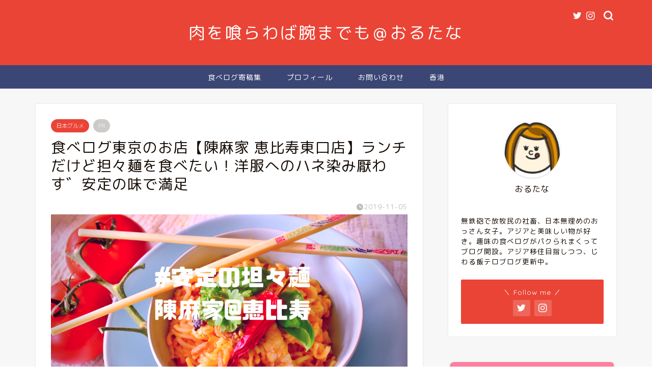

--- FILE ---
content_type: text/html; charset=UTF-8
request_url: https://tomboytrip.co/chimaya-tantanmen-ebisu/
body_size: 22923
content:
<!DOCTYPE html>
<html lang="ja">
<head prefix="og: http://ogp.me/ns# fb: http://ogp.me/ns/fb# article: http://ogp.me/ns/article#">
<meta charset="utf-8">
<meta http-equiv="X-UA-Compatible" content="IE=edge">
<meta name="viewport" content="width=device-width, initial-scale=1">
<!-- ここからOGP -->
<meta property="og:type" content="blog">
<meta property="og:title" content="食べログ東京のお店【陳麻家 恵比寿東口店】ランチだけど担々麺を食べたい！洋服へのハネ染み厭わす゛安定の味で満足｜肉を喰らわば腕までも"> 
<meta property="og:url" content="https://tomboytrip.co/chimaya-tantanmen-ebisu/"> 
<meta property="og:description" content="食べログ東京都内のお店。恵比寿サラリーマンの皆さんの胃袋のためのシリーズ、勝手に片っ端から食っていくけど、駅から近くて美味しい、もちろん価格もお手頃というお財布に優しい恵比寿の社畜グルメ紀行です。今回はYシャツのシミも無視してたまに無性に食べたくなってしまう担々麺です！"> 
<meta property="og:image" content="https://i2.wp.com/tomboytrip.co/wp-content/uploads/2019/11/travelingのコピー-1.png?fit=1024%2C512&ssl=1">
<meta property="og:site_name" content="肉を喰らわば腕までも">
<meta property="fb:admins" content="">
<meta name="twitter:card" content="summary_large_image">
<meta name="twitter:site" content="@aratakid7">
<!-- ここまでOGP --> 

<meta name="description" itemprop="description" content="食べログ東京都内のお店。恵比寿サラリーマンの皆さんの胃袋のためのシリーズ、勝手に片っ端から食っていくけど、駅から近くて美味しい、もちろん価格もお手頃というお財布に優しい恵比寿の社畜グルメ紀行です。今回はYシャツのシミも無視してたまに無性に食べたくなってしまう担々麺です！" >
<link rel="canonical" href="https://tomboytrip.co/chimaya-tantanmen-ebisu/">
<title>食べログ東京のお店【陳麻家 恵比寿東口店】ランチだけど担々麺を食べたい！洋服へのハネ染み厭わす゛安定の味で満足｜肉を喰らわば腕までも</title>
<link rel='dns-prefetch' href='//webfonts.xserver.jp' />
<link rel='dns-prefetch' href='//s0.wp.com' />
<link rel='dns-prefetch' href='//secure.gravatar.com' />
<link rel='dns-prefetch' href='//ajax.googleapis.com' />
<link rel='dns-prefetch' href='//cdnjs.cloudflare.com' />
<link rel='dns-prefetch' href='//use.fontawesome.com' />
<link rel='dns-prefetch' href='//s.w.org' />
<link rel="alternate" type="application/rss+xml" title="肉を喰らわば腕までも &raquo; フィード" href="https://tomboytrip.co/feed/" />
<link rel="alternate" type="application/rss+xml" title="肉を喰らわば腕までも &raquo; コメントフィード" href="https://tomboytrip.co/comments/feed/" />
<link rel="alternate" type="application/rss+xml" title="肉を喰らわば腕までも &raquo; 食べログ東京のお店【陳麻家 恵比寿東口店】ランチだけど担々麺を食べたい！洋服へのハネ染み厭わす゛安定の味で満足 のコメントのフィード" href="https://tomboytrip.co/chimaya-tantanmen-ebisu/feed/" />
		<script type="text/javascript">
			window._wpemojiSettings = {"baseUrl":"https:\/\/s.w.org\/images\/core\/emoji\/11\/72x72\/","ext":".png","svgUrl":"https:\/\/s.w.org\/images\/core\/emoji\/11\/svg\/","svgExt":".svg","source":{"concatemoji":"https:\/\/tomboytrip.co\/wp-includes\/js\/wp-emoji-release.min.js?ver=4.9.26"}};
			!function(e,a,t){var n,r,o,i=a.createElement("canvas"),p=i.getContext&&i.getContext("2d");function s(e,t){var a=String.fromCharCode;p.clearRect(0,0,i.width,i.height),p.fillText(a.apply(this,e),0,0);e=i.toDataURL();return p.clearRect(0,0,i.width,i.height),p.fillText(a.apply(this,t),0,0),e===i.toDataURL()}function c(e){var t=a.createElement("script");t.src=e,t.defer=t.type="text/javascript",a.getElementsByTagName("head")[0].appendChild(t)}for(o=Array("flag","emoji"),t.supports={everything:!0,everythingExceptFlag:!0},r=0;r<o.length;r++)t.supports[o[r]]=function(e){if(!p||!p.fillText)return!1;switch(p.textBaseline="top",p.font="600 32px Arial",e){case"flag":return s([55356,56826,55356,56819],[55356,56826,8203,55356,56819])?!1:!s([55356,57332,56128,56423,56128,56418,56128,56421,56128,56430,56128,56423,56128,56447],[55356,57332,8203,56128,56423,8203,56128,56418,8203,56128,56421,8203,56128,56430,8203,56128,56423,8203,56128,56447]);case"emoji":return!s([55358,56760,9792,65039],[55358,56760,8203,9792,65039])}return!1}(o[r]),t.supports.everything=t.supports.everything&&t.supports[o[r]],"flag"!==o[r]&&(t.supports.everythingExceptFlag=t.supports.everythingExceptFlag&&t.supports[o[r]]);t.supports.everythingExceptFlag=t.supports.everythingExceptFlag&&!t.supports.flag,t.DOMReady=!1,t.readyCallback=function(){t.DOMReady=!0},t.supports.everything||(n=function(){t.readyCallback()},a.addEventListener?(a.addEventListener("DOMContentLoaded",n,!1),e.addEventListener("load",n,!1)):(e.attachEvent("onload",n),a.attachEvent("onreadystatechange",function(){"complete"===a.readyState&&t.readyCallback()})),(n=t.source||{}).concatemoji?c(n.concatemoji):n.wpemoji&&n.twemoji&&(c(n.twemoji),c(n.wpemoji)))}(window,document,window._wpemojiSettings);
		</script>
		<style type="text/css">
img.wp-smiley,
img.emoji {
	display: inline !important;
	border: none !important;
	box-shadow: none !important;
	height: 1em !important;
	width: 1em !important;
	margin: 0 .07em !important;
	vertical-align: -0.1em !important;
	background: none !important;
	padding: 0 !important;
}
</style>
<link rel='stylesheet' id='aalb_basics_css-css'  href='https://tomboytrip.co/wp-content/plugins/amazon-associates-link-builder/css/aalb_basics.css?ver=1.9.3' type='text/css' media='all' />
<link rel='stylesheet' id='contact-form-7-css'  href='https://tomboytrip.co/wp-content/plugins/contact-form-7/includes/css/styles.css?ver=5.1.7' type='text/css' media='all' />
<link rel='stylesheet' id='yyi_rinker_stylesheet-css'  href='https://tomboytrip.co/wp-content/plugins/yyi-rinker/css/style.css?v=1.1.3&#038;ver=4.9.26' type='text/css' media='all' />
<link rel='stylesheet' id='theme-style-css'  href='https://tomboytrip.co/wp-content/themes/jin/style.css?ver=4.9.26' type='text/css' media='all' />
<link rel='stylesheet' id='fontawesome-style-css'  href='https://use.fontawesome.com/releases/v5.6.3/css/all.css?ver=4.9.26' type='text/css' media='all' />
<link rel='stylesheet' id='swiper-style-css'  href='https://cdnjs.cloudflare.com/ajax/libs/Swiper/4.0.7/css/swiper.min.css?ver=4.9.26' type='text/css' media='all' />
<link rel='stylesheet' id='amazonjs-css'  href='https://tomboytrip.co/wp-content/plugins/amazonjs/css/amazonjs.css?ver=0.10' type='text/css' media='all' />
<link rel='stylesheet' id='jetpack_css-css'  href='https://tomboytrip.co/wp-content/plugins/jetpack/css/jetpack.css?ver=7.1.5' type='text/css' media='all' />
<script type='text/javascript' src='https://ajax.googleapis.com/ajax/libs/jquery/1.12.4/jquery.min.js?ver=4.9.26'></script>
<script type='text/javascript' src='//webfonts.xserver.jp/js/xserver.js?ver=1.1.0'></script>
<script type='text/javascript' src='https://tomboytrip.co/wp-content/plugins/yyi-rinker/js/event-tracking.js?v=1.1.3'></script>
<link rel='https://api.w.org/' href='https://tomboytrip.co/wp-json/' />
<link rel='shortlink' href='https://wp.me/pai1lN-1bV' />
<link rel="alternate" type="application/json+oembed" href="https://tomboytrip.co/wp-json/oembed/1.0/embed?url=https%3A%2F%2Ftomboytrip.co%2Fchimaya-tantanmen-ebisu%2F" />
<link rel="alternate" type="text/xml+oembed" href="https://tomboytrip.co/wp-json/oembed/1.0/embed?url=https%3A%2F%2Ftomboytrip.co%2Fchimaya-tantanmen-ebisu%2F&#038;format=xml" />
<script type="text/javascript" language="javascript">    var vc_pid = "885492858";</script><script type="text/javascript" src="//aml.valuecommerce.com/vcdal.js" async></script><script type="text/javascript" language="javascript">
    var vc_pid = "885492858";
</script><script type="text/javascript" src="//aml.valuecommerce.com/vcdal.js" async></script><style>
div.yyi-rinker-contents.yyi-rinker-design-tate  div.yyi-rinker-box{
    flex-direction: column;
}

div.yyi-rinker-contents.yyi-rinker-design-slim div.yyi-rinker-box .yyi-rinker-links {
    flex-direction: column;
}

div.yyi-rinker-contents.yyi-rinker-design-slim div.yyi-rinker-info {
    width: 100%;
}

div.yyi-rinker-contents.yyi-rinker-design-slim .yyi-rinker-title {
    text-align: center;
}

div.yyi-rinker-contents.yyi-rinker-design-slim .yyi-rinker-links {
    text-align: center;
}
div.yyi-rinker-contents.yyi-rinker-design-slim .yyi-rinker-image {

    margin: auto;
}

div.yyi-rinker-contents.yyi-rinker-design-slim div.yyi-rinker-info ul.yyi-rinker-links li {
	align-self: stretch;
}
div.yyi-rinker-contents.yyi-rinker-design-slim div.yyi-rinker-box div.yyi-rinker-info {
	padding: 0;
}
div.yyi-rinker-contents.yyi-rinker-design-slim div.yyi-rinker-box {
	flex-direction: column;
	padding: 14px 5px 0;
}

.yyi-rinker-design-slim div.yyi-rinker-box div.yyi-rinker-info {
	text-align: center;
}

.yyi-rinker-design-slim div.price-box span.price {
	display: block;
}

div.yyi-rinker-contents.yyi-rinker-design-slim div.yyi-rinker-info div.yyi-rinker-title a{
	font-size:16px;
}

div.yyi-rinker-contents.yyi-rinker-design-slim ul.yyi-rinker-links li.amazonkindlelink:before,  div.yyi-rinker-contents.yyi-rinker-design-slim ul.yyi-rinker-links li.amazonlink:before,  div.yyi-rinker-contents.yyi-rinker-design-slim ul.yyi-rinker-links li.rakutenlink:before,  div.yyi-rinker-contents.yyi-rinker-design-slim ul.yyi-rinker-links li.yahoolink:before {
	font-size:12px;
}

div.yyi-rinker-contents.yyi-rinker-design-slim ul.yyi-rinker-links li a {
	font-size: 13px;
}
.entry-content ul.yyi-rinker-links li {
	padding: 0;
}

				</style>
<link rel='dns-prefetch' href='//v0.wordpress.com'/>
<link rel='dns-prefetch' href='//i0.wp.com'/>
<link rel='dns-prefetch' href='//i1.wp.com'/>
<link rel='dns-prefetch' href='//i2.wp.com'/>
<style type='text/css'>img#wpstats{display:none}</style>	<style type="text/css">
		#wrapper {
			background-color: #f7f7f7;
			background-image: url();
					}

		.related-entry-headline-text span:before,
		#comment-title span:before,
		#reply-title span:before {
			background-color: #ea4436;
			border-color: #ea4436 !important;
		}

		#breadcrumb:after,
		#page-top a {
			background-color: #ea4436;
		}

		footer {
			background-color: #ea4436;
		}

		.footer-inner a,
		#copyright,
		#copyright-center {
			border-color: #fff !important;
			color: #fff !important;
		}

		#footer-widget-area {
			border-color: #fff !important;
		}

		.page-top-footer a {
			color: #ea4436 !important;
		}

		#breadcrumb ul li,
		#breadcrumb ul li a {
			color: #ea4436 !important;
		}

		body,
		a,
		a:link,
		a:visited,
		.my-profile,
		.widgettitle,
		.tabBtn-mag label {
			color: #160c05;
		}

		a:hover {
			color: #53bcb5;
		}

		.widget_nav_menu ul>li>a:before,
		.widget_categories ul>li>a:before,
		.widget_pages ul>li>a:before,
		.widget_recent_entries ul>li>a:before,
		.widget_archive ul>li>a:before,
		.widget_archive form:after,
		.widget_categories form:after,
		.widget_nav_menu ul>li>ul.sub-menu>li>a:before,
		.widget_categories ul>li>.children>li>a:before,
		.widget_pages ul>li>.children>li>a:before,
		.widget_nav_menu ul>li>ul.sub-menu>li>ul.sub-menu li>a:before,
		.widget_categories ul>li>.children>li>.children li>a:before,
		.widget_pages ul>li>.children>li>.children li>a:before {
			color: #ea4436;
		}

		.widget_nav_menu ul .sub-menu .sub-menu li a:before {
			background-color: #160c05 !important;
		}
		.d--labeling-act-border{
			border-color: rgba(22,12,5,0.18);
		}
		.c--labeling-act.d--labeling-act-solid{
			background-color: rgba(22,12,5,0.06);
		}
		.a--labeling-act{
			color: rgba(22,12,5,0.6);
		}
		.a--labeling-small-act span{
			background-color: rgba(22,12,5,0.21);
		}


		footer .footer-widget,
		footer .footer-widget a,
		footer .footer-widget ul li,
		.footer-widget.widget_nav_menu ul>li>a:before,
		.footer-widget.widget_categories ul>li>a:before,
		.footer-widget.widget_recent_entries ul>li>a:before,
		.footer-widget.widget_pages ul>li>a:before,
		.footer-widget.widget_archive ul>li>a:before,
		footer .widget_tag_cloud .tagcloud a:before {
			color: #fff !important;
			border-color: #fff !important;
		}

		footer .footer-widget .widgettitle {
			color: #fff !important;
			border-color: #ea4436 !important;
		}

		footer .widget_nav_menu ul .children .children li a:before,
		footer .widget_categories ul .children .children li a:before,
		footer .widget_nav_menu ul .sub-menu .sub-menu li a:before {
			background-color: #fff !important;
		}

		#drawernav a:hover,
		.post-list-title,
		#prev-next p,
		#toc_container .toc_list li a {
			color: #160c05 !important;
		}

		#header-box {
			background-color: #ea4436;
		}

		@media (min-width: 768px) {

			#header-box .header-box10-bg:before,
			#header-box .header-box11-bg:before {
				border-radius: 2px;
			}
		}

		@media (min-width: 768px) {
			.top-image-meta {
				margin-top: calc(0px - 30px);
			}
		}

		@media (min-width: 1200px) {
			.top-image-meta {
				margin-top: calc(0px);
			}
		}

		.pickup-contents:before {
			background-color: #ea4436 !important;
		}

		.main-image-text {
			color: #540000;
		}

		.main-image-text-sub {
			color: #efe7ba;
		}

		@media (min-width: 481px) {
			#site-info {
				padding-top: 40px !important;
				padding-bottom: 40px !important;
			}
		}

		#site-info span a {
			color: #ffffff !important;
		}

		#headmenu .headsns .line a svg {
			fill: #ffffff !important;
		}

		#headmenu .headsns a,
		#headmenu {
			color: #ffffff !important;
			border-color: #ffffff !important;
		}

		.profile-follow .line-sns a svg {
			fill: #ea4436 !important;
		}

		.profile-follow .line-sns a:hover svg {
			fill: #ea4436 !important;
		}

		.profile-follow a {
			color: #ea4436 !important;
			border-color: #ea4436 !important;
		}

		.profile-follow a:hover,
		#headmenu .headsns a:hover {
			color: #ea4436 !important;
			border-color: #ea4436 !important;
		}

		.search-box:hover {
			color: #ea4436 !important;
			border-color: #ea4436 !important;
		}

		#header #headmenu .headsns .line a:hover svg {
			fill: #ea4436 !important;
		}

		.cps-icon-bar,
		#navtoggle:checked+.sp-menu-open .cps-icon-bar {
			background-color: #ffffff;
		}

		#nav-container {
			background-color: #3b4675;
		}

		.menu-box .menu-item svg {
			fill: #ffffff;
		}

		#drawernav ul.menu-box>li>a,
		#drawernav2 ul.menu-box>li>a,
		#drawernav3 ul.menu-box>li>a,
		#drawernav4 ul.menu-box>li>a,
		#drawernav5 ul.menu-box>li>a,
		#drawernav ul.menu-box>li.menu-item-has-children:after,
		#drawernav2 ul.menu-box>li.menu-item-has-children:after,
		#drawernav3 ul.menu-box>li.menu-item-has-children:after,
		#drawernav4 ul.menu-box>li.menu-item-has-children:after,
		#drawernav5 ul.menu-box>li.menu-item-has-children:after {
			color: #ffffff !important;
		}

		#drawernav ul.menu-box li a,
		#drawernav2 ul.menu-box li a,
		#drawernav3 ul.menu-box li a,
		#drawernav4 ul.menu-box li a,
		#drawernav5 ul.menu-box li a {
			font-size: 14px !important;
		}

		#drawernav3 ul.menu-box>li {
			color: #160c05 !important;
		}

		#drawernav4 .menu-box>.menu-item>a:after,
		#drawernav3 .menu-box>.menu-item>a:after,
		#drawernav .menu-box>.menu-item>a:after {
			background-color: #ffffff !important;
		}

		#drawernav2 .menu-box>.menu-item:hover,
		#drawernav5 .menu-box>.menu-item:hover {
			border-top-color: #ea4436 !important;
		}

		.cps-info-bar a {
			background-color: #ffcd44 !important;
		}

		@media (min-width: 768px) {
			.post-list-mag .post-list-item:not(:nth-child(2n)) {
				margin-right: 2.6%;
			}
		}

		@media (min-width: 768px) {

			#tab-1:checked~.tabBtn-mag li [for="tab-1"]:after,
			#tab-2:checked~.tabBtn-mag li [for="tab-2"]:after,
			#tab-3:checked~.tabBtn-mag li [for="tab-3"]:after,
			#tab-4:checked~.tabBtn-mag li [for="tab-4"]:after {
				border-top-color: #ea4436 !important;
			}

			.tabBtn-mag label {
				border-bottom-color: #ea4436 !important;
			}
		}

		#tab-1:checked~.tabBtn-mag li [for="tab-1"],
		#tab-2:checked~.tabBtn-mag li [for="tab-2"],
		#tab-3:checked~.tabBtn-mag li [for="tab-3"],
		#tab-4:checked~.tabBtn-mag li [for="tab-4"],
		#prev-next a.next:after,
		#prev-next a.prev:after,
		.more-cat-button a:hover span:before {
			background-color: #ea4436 !important;
		}


		.swiper-slide .post-list-cat,
		.post-list-mag .post-list-cat,
		.post-list-mag3col .post-list-cat,
		.post-list-mag-sp1col .post-list-cat,
		.swiper-pagination-bullet-active,
		.pickup-cat,
		.post-list .post-list-cat,
		#breadcrumb .bcHome a:hover span:before,
		.popular-item:nth-child(1) .pop-num,
		.popular-item:nth-child(2) .pop-num,
		.popular-item:nth-child(3) .pop-num {
			background-color: #ea4436 !important;
		}

		.sidebar-btn a,
		.profile-sns-menu {
			background-color: #ea4436 !important;
		}

		.sp-sns-menu a,
		.pickup-contents-box a:hover .pickup-title {
			border-color: #ea4436 !important;
			color: #ea4436 !important;
		}

		.pickup-image:after {
			display: none;
		}

		.pro-line svg {
			fill: #ea4436 !important;
		}

		.cps-post-cat a,
		.meta-cat,
		.popular-cat {
			background-color: #ea4436 !important;
			border-color: #ea4436 !important;
		}

		.tagicon,
		.tag-box a,
		#toc_container .toc_list>li,
		#toc_container .toc_title {
			color: #ea4436 !important;
		}

		.widget_tag_cloud a::before {
			color: #160c05 !important;
		}

		.tag-box a,
		#toc_container:before {
			border-color: #ea4436 !important;
		}

		.cps-post-cat a:hover {
			color: #53bcb5 !important;
		}

		.pagination li:not([class*="current"]) a:hover,
		.widget_tag_cloud a:hover {
			background-color: #ea4436 !important;
		}

		.pagination li:not([class*="current"]) a:hover {
			opacity: 0.5 !important;
		}

		.pagination li.current a {
			background-color: #ea4436 !important;
			border-color: #ea4436 !important;
		}

		.nextpage a:hover span {
			color: #ea4436 !important;
			border-color: #ea4436 !important;
		}

		.cta-content:before {
			background-color: #ffffff !important;
		}

		.cta-text,
		.info-title {
			color: #877179 !important;
		}

		#footer-widget-area.footer_style1 .widgettitle {
			border-color: #ea4436 !important;
		}

		.sidebar_style1 .widgettitle,
		.sidebar_style5 .widgettitle {
			border-color: #ea4436 !important;
		}

		.sidebar_style2 .widgettitle,
		.sidebar_style4 .widgettitle,
		.sidebar_style6 .widgettitle,
		#home-bottom-widget .widgettitle,
		#home-top-widget .widgettitle,
		#post-bottom-widget .widgettitle,
		#post-top-widget .widgettitle {
			background-color: #ea4436 !important;
		}

		#home-bottom-widget .widget_search .search-box input[type="submit"],
		#home-top-widget .widget_search .search-box input[type="submit"],
		#post-bottom-widget .widget_search .search-box input[type="submit"],
		#post-top-widget .widget_search .search-box input[type="submit"] {
			background-color: #ea4436 !important;
		}

		.tn-logo-size {
			font-size: 240% !important;
		}

		@media (min-width: 481px) {
			.tn-logo-size img {
				width: calc(240%*0.5) !important;
			}
		}

		@media (min-width: 768px) {
			.tn-logo-size img {
				width: calc(240%*2.2) !important;
			}
		}

		@media (min-width: 1200px) {
			.tn-logo-size img {
				width: 240% !important;
			}
		}

		.sp-logo-size {
			font-size: 120% !important;
		}

		.sp-logo-size img {
			width: 120% !important;
		}

		.cps-post-main ul>li:before,
		.cps-post-main ol>li:before {
			background-color: #ea4436 !important;
		}

		.profile-card .profile-title {
			background-color: #ea4436 !important;
		}

		.profile-card {
			border-color: #ea4436 !important;
		}

		.cps-post-main a {
			color: ;
		}

		.cps-post-main .marker {
			background: -webkit-linear-gradient(transparent 80%, #c9efef 0%);
			background: linear-gradient(transparent 80%, #c9efef 0%);
		}

		.cps-post-main .marker2 {
			background: -webkit-linear-gradient(transparent 60%, #a9eaf2 0%);
			background: linear-gradient(transparent 60%, #a9eaf2 0%);
		}

		.cps-post-main .jic-sc {
			color: #e9546b;
		}


		.simple-box1 {
			border-color: #68d6cb !important;
		}

		.simple-box2 {
			border-color: #f2bf7d !important;
		}

		.simple-box3 {
			border-color: #68d6cb !important;
		}

		.simple-box4 {
			border-color: #7badd8 !important;
		}

		.simple-box4:before {
			background-color: #7badd8;
		}

		.simple-box5 {
			border-color: #e896c7 !important;
		}

		.simple-box5:before {
			background-color: #e896c7;
		}

		.simple-box6 {
			background-color: #fffdef !important;
		}

		.simple-box7 {
			border-color: #def1f9 !important;
		}

		.simple-box7:before {
			background-color: #def1f9 !important;
		}

		.simple-box8 {
			border-color: #96ddc1 !important;
		}

		.simple-box8:before {
			background-color: #96ddc1 !important;
		}

		.simple-box9:before {
			background-color: #e1c0e8 !important;
		}

		.simple-box9:after {
			border-color: #e1c0e8 #e1c0e8 #fff #fff !important;
		}

		.kaisetsu-box1:before,
		.kaisetsu-box1-title {
			background-color: #ffb49e !important;
		}

		.kaisetsu-box2 {
			border-color: #68d6cb !important;
		}

		.kaisetsu-box2-title {
			background-color: #68d6cb !important;
		}

		.kaisetsu-box4 {
			border-color: #ea91a9 !important;
		}

		.kaisetsu-box4-title {
			background-color: #ea91a9 !important;
		}

		.kaisetsu-box5:before {
			background-color: #57b3ba !important;
		}

		.kaisetsu-box5-title {
			background-color: #57b3ba !important;
		}

		.concept-box1 {
			border-color: #85db8f !important;
		}

		.concept-box1:after {
			background-color: #85db8f !important;
		}

		.concept-box1:before {
			content: "ポイント" !important;
			color: #85db8f !important;
		}

		.concept-box2 {
			border-color: #f7cf6a !important;
		}

		.concept-box2:after {
			background-color: #f7cf6a !important;
		}

		.concept-box2:before {
			content: "注意点" !important;
			color: #f7cf6a !important;
		}

		.concept-box3 {
			border-color: #86cee8 !important;
		}

		.concept-box3:after {
			background-color: #86cee8 !important;
		}

		.concept-box3:before {
			content: "良い例" !important;
			color: #86cee8 !important;
		}

		.concept-box4 {
			border-color: #ed8989 !important;
		}

		.concept-box4:after {
			background-color: #ed8989 !important;
		}

		.concept-box4:before {
			content: "悪い例" !important;
			color: #ed8989 !important;
		}

		.concept-box5 {
			border-color: #9e9e9e !important;
		}

		.concept-box5:after {
			background-color: #9e9e9e !important;
		}

		.concept-box5:before {
			content: "参考" !important;
			color: #9e9e9e !important;
		}

		.concept-box6 {
			border-color: #8eaced !important;
		}

		.concept-box6:after {
			background-color: #8eaced !important;
		}

		.concept-box6:before {
			content: "メモ" !important;
			color: #8eaced !important;
		}

		.innerlink-box1,
		.blog-card {
			border-color: #68d6cb !important;
		}

		.innerlink-box1-title {
			background-color: #68d6cb !important;
			border-color: #68d6cb !important;
		}

		.innerlink-box1:before,
		.blog-card-hl-box {
			background-color: #68d6cb !important;
		}

		.jin-ac-box01-title::after {
			color: #ea4436;
		}

		.color-button01 a,
		.color-button01 a:hover,
		.color-button01:before {
			background-color: #ff7fa1 !important;
		}

		.top-image-btn-color a,
		.top-image-btn-color a:hover,
		.top-image-btn-color:before {
			background-color: #3d001a !important;
		}

		.color-button02 a,
		.color-button02 a:hover,
		.color-button02:before {
			background-color: #68d6cb !important;
		}

		.color-button01-big a,
		.color-button01-big a:hover,
		.color-button01-big:before {
			background-color: #68d6cb !important;
		}

		.color-button01-big a,
		.color-button01-big:before {
			border-radius: 5px !important;
		}

		.color-button01-big a {
			padding-top: 20px !important;
			padding-bottom: 20px !important;
		}

		.color-button02-big a,
		.color-button02-big a:hover,
		.color-button02-big:before {
			background-color: #ffca89 !important;
		}

		.color-button02-big a,
		.color-button02-big:before {
			border-radius: 40px !important;
		}

		.color-button02-big a {
			padding-top: 20px !important;
			padding-bottom: 20px !important;
		}

		.color-button01-big {
			width: 75% !important;
		}

		.color-button02-big {
			width: 75% !important;
		}

		.top-image-btn-color:before,
		.color-button01:before,
		.color-button02:before,
		.color-button01-big:before,
		.color-button02-big:before {
			bottom: -1px;
			left: -1px;
			width: 100%;
			height: 100%;
			border-radius: 6px;
			box-shadow: 0px 1px 5px 0px rgba(0, 0, 0, 0.25);
			-webkit-transition: all .4s;
			transition: all .4s;
		}

		.top-image-btn-color a:hover,
		.color-button01 a:hover,
		.color-button02 a:hover,
		.color-button01-big a:hover,
		.color-button02-big a:hover {
			-webkit-transform: translateY(2px);
			transform: translateY(2px);
			-webkit-filter: brightness(0.95);
			filter: brightness(0.95);
		}

		.top-image-btn-color:hover:before,
		.color-button01:hover:before,
		.color-button02:hover:before,
		.color-button01-big:hover:before,
		.color-button02-big:hover:before {
			-webkit-transform: translateY(2px);
			transform: translateY(2px);
			box-shadow: none !important;
		}

		.h2-style01 h2,
		.h2-style02 h2:before,
		.h2-style03 h2,
		.h2-style04 h2:before,
		.h2-style05 h2,
		.h2-style07 h2:before,
		.h2-style07 h2:after,
		.h3-style03 h3:before,
		.h3-style02 h3:before,
		.h3-style05 h3:before,
		.h3-style07 h3:before,
		.h2-style08 h2:after,
		.h2-style10 h2:before,
		.h2-style10 h2:after,
		.h3-style02 h3:after,
		.h4-style02 h4:before {
			background-color: #ea4436 !important;
		}

		.h3-style01 h3,
		.h3-style04 h3,
		.h3-style05 h3,
		.h3-style06 h3,
		.h4-style01 h4,
		.h2-style02 h2,
		.h2-style08 h2,
		.h2-style08 h2:before,
		.h2-style09 h2,
		.h4-style03 h4 {
			border-color: #ea4436 !important;
		}

		.h2-style05 h2:before {
			border-top-color: #ea4436 !important;
		}

		.h2-style06 h2:before,
		.sidebar_style3 .widgettitle:after {
			background-image: linear-gradient(-45deg,
					transparent 25%,
					#ea4436 25%,
					#ea4436 50%,
					transparent 50%,
					transparent 75%,
					#ea4436 75%,
					#ea4436);
		}

		.jin-h2-icons.h2-style02 h2 .jic:before,
		.jin-h2-icons.h2-style04 h2 .jic:before,
		.jin-h2-icons.h2-style06 h2 .jic:before,
		.jin-h2-icons.h2-style07 h2 .jic:before,
		.jin-h2-icons.h2-style08 h2 .jic:before,
		.jin-h2-icons.h2-style09 h2 .jic:before,
		.jin-h2-icons.h2-style10 h2 .jic:before,
		.jin-h3-icons.h3-style01 h3 .jic:before,
		.jin-h3-icons.h3-style02 h3 .jic:before,
		.jin-h3-icons.h3-style03 h3 .jic:before,
		.jin-h3-icons.h3-style04 h3 .jic:before,
		.jin-h3-icons.h3-style05 h3 .jic:before,
		.jin-h3-icons.h3-style06 h3 .jic:before,
		.jin-h3-icons.h3-style07 h3 .jic:before,
		.jin-h4-icons.h4-style01 h4 .jic:before,
		.jin-h4-icons.h4-style02 h4 .jic:before,
		.jin-h4-icons.h4-style03 h4 .jic:before,
		.jin-h4-icons.h4-style04 h4 .jic:before {
			color: #ea4436;
		}

		@media all and (-ms-high-contrast:none) {

			*::-ms-backdrop,
			.color-button01:before,
			.color-button02:before,
			.color-button01-big:before,
			.color-button02-big:before {
				background-color: #595857 !important;
			}
		}

		.jin-lp-h2 h2,
		.jin-lp-h2 h2 {
			background-color: transparent !important;
			border-color: transparent !important;
			color: #160c05 !important;
		}

		.jincolumn-h3style2 {
			border-color: #ea4436 !important;
		}

		.jinlph2-style1 h2:first-letter {
			color: #ea4436 !important;
		}

		.jinlph2-style2 h2,
		.jinlph2-style3 h2 {
			border-color: #ea4436 !important;
		}

		.jin-photo-title .jin-fusen1-down,
		.jin-photo-title .jin-fusen1-even,
		.jin-photo-title .jin-fusen1-up {
			border-left-color: #ea4436;
		}

		.jin-photo-title .jin-fusen2,
		.jin-photo-title .jin-fusen3 {
			background-color: #ea4436;
		}

		.jin-photo-title .jin-fusen2:before,
		.jin-photo-title .jin-fusen3:before {
			border-top-color: #ea4436;
		}

		.has-huge-font-size {
			font-size: 42px !important;
		}

		.has-large-font-size {
			font-size: 36px !important;
		}

		.has-medium-font-size {
			font-size: 20px !important;
		}

		.has-normal-font-size {
			font-size: 16px !important;
		}

		.has-small-font-size {
			font-size: 13px !important;
		}
	</style>
<style type="text/css">.broken_link, a.broken_link {
	text-decoration: line-through;
}</style><link rel="icon" href="https://i2.wp.com/tomboytrip.co/wp-content/uploads/2018/10/image-2.jpg?fit=32%2C32&#038;ssl=1" sizes="32x32" />
<link rel="icon" href="https://i2.wp.com/tomboytrip.co/wp-content/uploads/2018/10/image-2.jpg?fit=192%2C192&#038;ssl=1" sizes="192x192" />
<link rel="apple-touch-icon-precomposed" href="https://i2.wp.com/tomboytrip.co/wp-content/uploads/2018/10/image-2.jpg?fit=180%2C180&#038;ssl=1" />
<meta name="msapplication-TileImage" content="https://i2.wp.com/tomboytrip.co/wp-content/uploads/2018/10/image-2.jpg?fit=270%2C270&#038;ssl=1" />
			<style type="text/css" id="wp-custom-css">
				.proflink a{
	display:block;
	text-align:center;
	padding:7px 10px;
	background:#ff7fa1;/*カラーは変更*/
	width:50%;
	margin:0 auto;
	margin-top:20px;
	border-radius:20px;
	border:3px double #fff;
	font-size:0.65rem;
	color:#fff;
}
.proflink a:hover{
		opacity:0.75;
}
/*ウィジェットタイトル1文字目の色*/
.widgettitle::first-letter{color:#006400;}			</style>
			
<!--カエレバCSS-->
<link href="https://tomboytrip.co/wp-content/themes/jin/css/kaereba.css" rel="stylesheet" />
<!--アプリーチCSS-->

<!-- Global site tag (gtag.js) - Google Analytics -->
<script async src="https://www.googletagmanager.com/gtag/js?id=UA-129042098-1"></script>
<script>
  window.dataLayer = window.dataLayer || [];
  function gtag(){dataLayer.push(arguments);}
  gtag('js', new Date());

  gtag('config', 'UA-129042098-1');
</script>
</head>
<body class="post-template-default single single-post postid-4583 single-format-standard" id="rm-style">
<div id="wrapper">

		
	<div id="scroll-content" class="animate">
	
		<!--ヘッダー-->

					<div id="header-box" class="tn_on header-box animate">
	<div id="header" class="header-type2 header animate">
		
		<div id="site-info" class="ef">
												<span class="tn-logo-size"><a href='https://tomboytrip.co/' title='肉を喰らわば腕までも' rel='home'>肉を喰らわば腕までも＠おるたな</a></span>
									</div>

	
				<div id="headmenu">
			<span class="headsns tn_sns_on">
									<span class="twitter"><a href="https://twitter.com/aratakid7"><i class="jic-type jin-ifont-twitter" aria-hidden="true"></i></a></span>
																	<span class="instagram">
					<a href="https://www.instagram.com/altaranat719/"><i class="jic-type jin-ifont-instagram" aria-hidden="true"></i></a>
					</span>
									
									

			</span>
			<span class="headsearch tn_search_on">
				<form class="search-box" role="search" method="get" id="searchform" action="https://tomboytrip.co/">
	<input type="search" placeholder="" class="text search-text" value="" name="s" id="s">
	<input type="submit" id="searchsubmit" value="&#xe931;">
</form>
			</span>
		</div>
		
	</div>
	
		
</div>

	

	
	<!--ヘッダー画像-->
													<!--ヘッダー画像-->

	
	<!--グローバルナビゲーション layout1-->
				<div id="nav-container" class="header-style5-animate animate">
			<div id="drawernav" class="ef">
				<nav class="fixed-content"><ul class="menu-box"><li class="menu-item menu-item-type-custom menu-item-object-custom menu-item-1199"><a href="https://tabelog.com/rvwr/000305969/">食べログ寄稿集</a></li>
<li class="menu-item menu-item-type-post_type menu-item-object-post menu-item-1198"><a href="https://tomboytrip.co/jibunrashiisentakushinotuite/">プロフィール</a></li>
<li class="menu-item menu-item-type-post_type menu-item-object-page menu-item-885"><a href="https://tomboytrip.co/otoiawase/">お問い合わせ</a></li>
<li class="menu-item menu-item-type-taxonomy menu-item-object-category menu-item-1203"><a href="https://tomboytrip.co/category/%e5%bc%be%e4%b8%b8%e6%97%85%e3%83%8e%e3%82%a6%e3%83%8f%e3%82%a6/%e9%a6%99%e6%b8%af/">香港</a></li>
</ul></nav>			</div>
		</div>
				<!--グローバルナビゲーション layout1-->
		
		<!--ヘッダー-->

		<div class="clearfix"></div>

			
														
		
	<div id="contents">

		<!--メインコンテンツ-->
			<main id="main-contents" class="main-contents article_style1 animate" itemprop="mainContentOfPage">
				
								
				<section class="cps-post-box hentry">
																	<article class="cps-post">
							<header class="cps-post-header">
																<span class="cps-post-cat category-%e6%97%a5%e6%9c%ac%e3%82%b0%e3%83%ab%e3%83%a1" itemprop="keywords"><a href="https://tomboytrip.co/category/%e6%97%a5%e6%9c%ac%e3%82%b0%e3%83%ab%e3%83%a1/" style="background-color:!important;">日本グルメ</a></span>
																																 
																	<span class="cps-post-cat a--labeling-small-act d--labeling-act-solid"><span>PR</span></span>
																																								<h1 class="cps-post-title entry-title" itemprop="headline">食べログ東京のお店【陳麻家 恵比寿東口店】ランチだけど担々麺を食べたい！洋服へのハネ染み厭わす゛安定の味で満足</h1>
								<div class="cps-post-meta vcard">
									<span class="writer fn" itemprop="author" itemscope itemtype="https://schema.org/Person"><span itemprop="name">おるたな</span></span>
									<span class="cps-post-date-box">
											<span class="cps-post-date"><i class="jic jin-ifont-watch" aria-hidden="true"></i>&nbsp;<time class="entry-date date published updated" datetime="2019-11-05T19:50:52+00:00">2019-11-05</time></span>
									</span>
								</div>
								
							</header>
																																													<div class="cps-post-thumb jin-thumb-original" itemscope itemtype="https://schema.org/ImageObject">
												<img src="https://i2.wp.com/tomboytrip.co/wp-content/uploads/2019/11/travelingのコピー-1.png?resize=1024%2C512&amp;ssl=1" class="attachment-large_size size-large_size wp-post-image" alt="" width ="1024" height ="512" srcset="https://i2.wp.com/tomboytrip.co/wp-content/uploads/2019/11/travelingのコピー-1.png?w=1024&amp;ssl=1 1024w, https://i2.wp.com/tomboytrip.co/wp-content/uploads/2019/11/travelingのコピー-1.png?resize=768%2C384&amp;ssl=1 768w, https://i2.wp.com/tomboytrip.co/wp-content/uploads/2019/11/travelingのコピー-1.png?resize=1024%2C512&amp;ssl=1 856w" sizes="(max-width: 1024px) 100vw, 1024px" />											</div>
																																																										<div class="share-top sns-design-type01">
	<div class="sns-top">
		<ol>
			<!--ツイートボタン-->
							<li class="twitter"><a href="https://twitter.com/share?url=https%3A%2F%2Ftomboytrip.co%2Fchimaya-tantanmen-ebisu%2F&text=%E9%A3%9F%E3%81%B9%E3%83%AD%E3%82%B0%E6%9D%B1%E4%BA%AC%E3%81%AE%E3%81%8A%E5%BA%97%E3%80%90%E9%99%B3%E9%BA%BB%E5%AE%B6+%E6%81%B5%E6%AF%94%E5%AF%BF%E6%9D%B1%E5%8F%A3%E5%BA%97%E3%80%91%E3%83%A9%E3%83%B3%E3%83%81%E3%81%A0%E3%81%91%E3%81%A9%E6%8B%85%E3%80%85%E9%BA%BA%E3%82%92%E9%A3%9F%E3%81%B9%E3%81%9F%E3%81%84%EF%BC%81%E6%B4%8B%E6%9C%8D%E3%81%B8%E3%81%AE%E3%83%8F%E3%83%8D%E6%9F%93%E3%81%BF%E5%8E%AD%E3%82%8F%E3%81%99%E3%82%9B%E5%AE%89%E5%AE%9A%E3%81%AE%E5%91%B3%E3%81%A7%E6%BA%80%E8%B6%B3 - 肉を喰らわば腕までも&via=aratakid7&related=aratakid7"><i class="jic jin-ifont-twitter"></i></a>
				</li>
						<!--Facebookボタン-->
							<li class="facebook">
				<a href="https://www.facebook.com/sharer.php?src=bm&u=https%3A%2F%2Ftomboytrip.co%2Fchimaya-tantanmen-ebisu%2F&t=%E9%A3%9F%E3%81%B9%E3%83%AD%E3%82%B0%E6%9D%B1%E4%BA%AC%E3%81%AE%E3%81%8A%E5%BA%97%E3%80%90%E9%99%B3%E9%BA%BB%E5%AE%B6+%E6%81%B5%E6%AF%94%E5%AF%BF%E6%9D%B1%E5%8F%A3%E5%BA%97%E3%80%91%E3%83%A9%E3%83%B3%E3%83%81%E3%81%A0%E3%81%91%E3%81%A9%E6%8B%85%E3%80%85%E9%BA%BA%E3%82%92%E9%A3%9F%E3%81%B9%E3%81%9F%E3%81%84%EF%BC%81%E6%B4%8B%E6%9C%8D%E3%81%B8%E3%81%AE%E3%83%8F%E3%83%8D%E6%9F%93%E3%81%BF%E5%8E%AD%E3%82%8F%E3%81%99%E3%82%9B%E5%AE%89%E5%AE%9A%E3%81%AE%E5%91%B3%E3%81%A7%E6%BA%80%E8%B6%B3 - 肉を喰らわば腕までも" onclick="javascript:window.open(this.href, '', 'menubar=no,toolbar=no,resizable=yes,scrollbars=yes,height=300,width=600');return false;"><i class="jic jin-ifont-facebook-t" aria-hidden="true"></i></a>
				</li>
						<!--はてブボタン-->
							<li class="hatebu">
				<a href="https://b.hatena.ne.jp/add?mode=confirm&url=https%3A%2F%2Ftomboytrip.co%2Fchimaya-tantanmen-ebisu%2F" onclick="javascript:window.open(this.href, '', 'menubar=no,toolbar=no,resizable=yes,scrollbars=yes,height=400,width=510');return false;" ><i class="font-hatena"></i></a>
				</li>
						<!--Poketボタン-->
							<li class="pocket">
				<a href="https://getpocket.com/edit?url=https%3A%2F%2Ftomboytrip.co%2Fchimaya-tantanmen-ebisu%2F&title=%E9%A3%9F%E3%81%B9%E3%83%AD%E3%82%B0%E6%9D%B1%E4%BA%AC%E3%81%AE%E3%81%8A%E5%BA%97%E3%80%90%E9%99%B3%E9%BA%BB%E5%AE%B6+%E6%81%B5%E6%AF%94%E5%AF%BF%E6%9D%B1%E5%8F%A3%E5%BA%97%E3%80%91%E3%83%A9%E3%83%B3%E3%83%81%E3%81%A0%E3%81%91%E3%81%A9%E6%8B%85%E3%80%85%E9%BA%BA%E3%82%92%E9%A3%9F%E3%81%B9%E3%81%9F%E3%81%84%EF%BC%81%E6%B4%8B%E6%9C%8D%E3%81%B8%E3%81%AE%E3%83%8F%E3%83%8D%E6%9F%93%E3%81%BF%E5%8E%AD%E3%82%8F%E3%81%99%E3%82%9B%E5%AE%89%E5%AE%9A%E3%81%AE%E5%91%B3%E3%81%A7%E6%BA%80%E8%B6%B3 - 肉を喰らわば腕までも"><i class="jic jin-ifont-pocket" aria-hidden="true"></i></a>
				</li>
							<li class="line">
				<a href="https://line.me/R/msg/text/?https%3A%2F%2Ftomboytrip.co%2Fchimaya-tantanmen-ebisu%2F"><i class="jic jin-ifont-line" aria-hidden="true"></i></a>
				</li>
		</ol>
	</div>
</div>
<div class="clearfix"></div>
															
							 
														 
														<div class="c--labeling-act d--labeling-act-solid"><span class="a--labeling-act">記事内に商品プロモーションを含む場合があります</span></div>
																												
							<div class="cps-post-main-box">
								<div class="cps-post-main    h2-style01 h3-style01 h4-style01 entry-content m-size m-size-sp" itemprop="articleBody">

									<div class="clearfix"></div>
										<div class="sponsor-top">スポンサーリンク</div>
				<section class="ad-single ad-top">
					<div class="center-rectangle">
						<script async src="//pagead2.googlesyndication.com/pagead/js/adsbygoogle.js"></script>
<!-- タイトル下 -->
<ins class="adsbygoogle"
     style="display:block"
     data-ad-client="ca-pub-4044252660028788"
     data-ad-slot="8179887556"
     data-ad-format="link"
     data-full-width-responsive="true"></ins>
<script>
(adsbygoogle = window.adsbygoogle || []).push({});
</script>					</div>
				</section>
						
									<div class="balloon-box balloon-left balloon-red balloon-bg-none clearfix">
<div class="balloon-icon "><img src="https://i1.wp.com/tomboytrip.co/wp-content/uploads/2018/12/2tehepero88530971.jpg?resize=80%2C80&#038;ssl=1" alt="おるたな" width="80" height="80"  data-recalc-dims="1"></div>
<div class="icon-name">おるたな</div>
<div class="balloon-serif">
<div class="balloon-content"> こんにちは、今日も美味しいもの散策中。おるたな(<a href="https://twitter.com/aratakid7" target="_blank" rel="noopener"><span style="text-decoration: underline;"><strong>@aratakid7</strong></span></a>)です。 </div>
</div></div>
<p><strong>唐突ですが皆さん、仕事してて結構ストレス溜まってませんか･･･。</strong></p>
<div class="simple-box9">
<p>私のストレス解消法はもちろん美味しいご飯！！</p>
<p>結論から先に言いますが今回はスーツやワイシャツの染みを無視して食べたくなるあいつ、<span style="font-size: 24px;"><strong>『担々麺』です！！</strong></span></p>
</div>
<p>先にお伝えしておくと、私は食べログは公開している件数でいうともうすぐ800軒。下書きや閉店・掲載保留･･･</p>
<p>ついでにGoogle ドキュメントに入れている下書きはすでに1000を越えているくらいの食べ歩き大好き人間なので美味しいものを探すことに燃えております。</p>
<p>転勤しては片っ端から美味しいものを食べ歩き、転勤していく。<br />
これを繰り返し、飲み歩き好きの上司の影響で食べログをはじめて現在に至ります。</p>
<p>仕事上ランチが外食しかできない環境であり、予算もランチライムも限られていたのでストレスを発散するためにもいかに美味しいものを食べるかに情熱をかけておりました。</p>
<div class="simple-box6">
<p>♫ブログ上部の【食べログ寄稿集】から<a href="https://tabelog.com/rvwr/000305969/" target="_blank" rel="noopener"><span style="text-decoration: underline;"><strong>私の食べログ</strong></span></a>に飛べます！！</p>
</div>
<div class="balloon-box balloon-left balloon-red balloon-bg-none clearfix">
<div class="balloon-icon "><img src="https://i1.wp.com/tomboytrip.co/wp-content/uploads/2018/12/2tehepero88530971.jpg?resize=80%2C80&#038;ssl=1" alt="おるたな" width="80" height="80"  data-recalc-dims="1"></div>
<div class="icon-name">おるたな</div>
<div class="balloon-serif">
<div class="balloon-content"> 今回はランチタイムで担々麺！！ご紹介します♫行ってみましょう～～！！ </div>
</div></div>
<div class="sponsor-h2-center">スポンサーリンク</div><div class="ad-single-h2"><script async src="//pagead2.googlesyndication.com/pagead/js/adsbygoogle.js"></script>
<!-- レクタングル（大） -->
<ins class="adsbygoogle"
     style="display:inline-block;width:336px;height:280px"
     data-ad-client="ca-pub-4044252660028788"
     data-ad-slot="1287369663"></ins>
<script>
(adsbygoogle = window.adsbygoogle || []).push({});
</script></div><div id="toc_container" class="no_bullets"><p class="toc_title">Contents</p><ul class="toc_list"><li><a href="#i">食べログ東京のお店【陳麻家 恵比寿東口店】ランチだけど担々麺を食べたい！洋服へのハネ染み厭わす゛安定の味で満足 ！！</a><ul><li><a href="#2">食べログ東京の店・恵比寿陳麻家　恵比寿東口店へのアクセスは駅から徒歩2分</a></li><li><a href="#i-2">早速恵比寿の陳麻家さんで看板メニューの担々麺を食べる</a></li></ul></li><li><a href="#i-3">まとめ</a><ul><li><a href="#i-4">参考文献・参考サイトなど</a></li></ul></li></ul></div>
<h2><span id="i"><strong>食べログ東京のお店【陳麻家 恵比寿東口店】ランチだけど担々麺を食べたい！洋服へのハネ染み厭わす゛安定の味で満足 ！！</strong></span></h2>
<h3><span id="2"><strong>食べログ東京の店・恵比寿陳麻家　恵比寿東口店へのアクセスは駅から徒歩2分</strong></span></h3>
<div><strong><a href="https://tabelog.com/tokyo/A1303/A130302/13036616/" target="_blank" rel="noopener">陳麻家 恵比寿東口店</a></strong><br />
<script src="https://tabelog.com/badge/google_badge?escape=false&#038;rcd=13036616" type="text/javascript" charset="utf-8"></script></div>
<p style="color: #444444; font-size: 12px;"><strong>関連ランキング：</strong><a href="https://tabelog.com/rstLst/RC030106/">四川料理</a> | <a href="https://tabelog.com/tokyo/A1303/A130302/R1528/rstLst/">恵比寿駅</a>、<a href="https://tabelog.com/tokyo/A1303/A130303/R5661/rstLst/">代官山駅</a>、<a href="https://tabelog.com/tokyo/A1307/A130703/R8603/rstLst/">広尾駅</a></p>
<div class="balloon-box balloon-left balloon-red balloon-bg-none clearfix">
<div class="balloon-icon "><img src="https://i1.wp.com/tomboytrip.co/wp-content/uploads/2018/10/hatena6Ys5OJhO.jpg?resize=80%2C80&#038;ssl=1" alt="おるたな" width="80" height="80"  data-recalc-dims="1"></div>
<div class="icon-name">おるたな</div>
<div class="balloon-serif">
<div class="balloon-content"> 恵比寿駅を降りると完全に夕暮れ・・・っつーかふつーに事務職OLさんとかって帰り始めてるんじゃねーのか！！？ </div>
</div></div>
<p>と自分の昼飯を食べるタイミングにびびり突っ込みしながら歩き出す。。。</p>
<div class="simple-box2">
<p>都会はランチタイム以外は社畜に優しくない…（※個人差有）</p>
</div>
<p>しかし、ちょうど穴場の時間帯だったのか、お客さんが今一人もいない！という店を発見。</p>
<p>ううう・・・このあたりは高級エリアかと思い、おるたな、完全なるノーマークでした。</p>
<p>ちょうど寒いし、辛いもんでも食べようとノーガードで入店。前情報まったく知らず。</p>
<div class="simple-box2">
<p>店内見ると　新橋や野毛の山陽…の雑多な感じに近い？雰囲気ｗ</p>
</div>
<p>メニューはちょっと読みずらいし、店内の壁に後付されている数々のメニュー、初回訪問者には理解しづらい。</p>
<p>甘めのゴマ系の担担麺が食べたかったが、よく把握しきれないうちにまぁいいかと担担麺セットを注文。四川山椒が押しということで、そのご飯もついてくるみたいで。</p>
<p>店内をきょろきょろ観察しながらほかの皆様のレビューを参考に。ふむふむ・・・女性には確かになじみづらいかも？という意見もありますが</p>
<div class="simple-box2">
<p>一人できて一人でさらっと食べて帰りたい私にはちょうどいいかも。</p>
</div>
<div class="balloon-box balloon-left balloon-red balloon-bg-none clearfix">
<div class="balloon-icon "><img src="https://i1.wp.com/tomboytrip.co/wp-content/uploads/2018/10/hatena6Ys5OJhO.jpg?resize=80%2C80&#038;ssl=1" alt="おるたな" width="80" height="80"  data-recalc-dims="1"></div>
<div class="icon-name">おるたな</div>
<div class="balloon-serif">
<div class="balloon-content"> 天津飯と半ラーメンのセットかぁ～～。しかも辛さをマイルドに無料でできるのね。ふむふむ</div>
</div></div>
<p>と、次を考えているとすぐに到着、早すぎます！！ｗ</p>
<h3><span id="i-2"><strong>早速恵比寿の陳麻家さんで看板メニューの担々麺を食べる</strong></span></h3>
<img class="aligncenter size-medium wp-image-4585" src="https://i0.wp.com/tomboytrip.co/wp-content/uploads/2019/08/9755202.jpg?resize=640%2C479&#038;ssl=1" alt="" width="640" height="479" data-recalc-dims="1" />
<p><strong><span style="font-size: 24px;">一口目で結構からーいぃぃぃ！！！辛！！！</span></strong></p>
<img class="aligncenter size-medium wp-image-4586" src="https://i2.wp.com/tomboytrip.co/wp-content/uploads/2019/08/9755209.jpg?resize=479%2C640&#038;ssl=1" alt="" width="479" height="640" data-recalc-dims="1" />
<p>四川山椒も独特の風味。からーーーいい！！</p>
<div class="balloon-box balloon-right balloon-red balloon-bg-none clearfix">
<div class="balloon-icon "><img src="https://i1.wp.com/tomboytrip.co/wp-content/uploads/2018/12/aozame88530970.jpg?resize=80%2C80&#038;ssl=1" alt="おるたな" width="80" height="80"  data-recalc-dims="1"></div>
<div class="icon-name">おるたな</div>
<div class="balloon-serif">
<div class="balloon-content">インド料理はがっつり辛目を食べる私ですが、四川・中華は辛いのが苦手なのかも・・・ </div>
</div></div>
<p>しかし、さすがチェーン店…。</p>
<p>味の調和は良く取れているし、辛くてもフハフハしながらあっという間に完食。</p>
<p><span style="font-size: 24px;"><strong>安定の味…（　＾ω＾）・・・お　い　し　かっ　た　で　す。</strong></span></p>
<p><script language="javascript" src="//ad.jp.ap.valuecommerce.com/servlet/jsbanner?sid=3426782&#038;pid=886154187"></script><noscript><a href="//ck.jp.ap.valuecommerce.com/servlet/referral?sid=3426782&#038;pid=886154187" target="_blank" rel="nofollow"><img src="//ad.jp.ap.valuecommerce.com/servlet/gifbanner?sid=3426782&#038;pid=886154187" border="0"></a></noscript></p>
<h2><span id="i-3"><strong>まとめ</strong></span></h2>
<img class="aligncenter size-full wp-image-4584" src="https://i2.wp.com/tomboytrip.co/wp-content/uploads/2019/08/9755199.jpg?resize=479%2C640&#038;ssl=1" alt="" width="479" height="640" data-recalc-dims="1" />
<div class="balloon-box balloon-left balloon-red balloon-bg-none clearfix">
<div class="balloon-icon "><img src="https://i1.wp.com/tomboytrip.co/wp-content/uploads/2018/12/2tehepero88530971.jpg?resize=80%2C80&#038;ssl=1" alt="おるたな" width="80" height="80"  data-recalc-dims="1"></div>
<div class="icon-name">おるたな</div>
<div class="balloon-serif">
<div class="balloon-content"> 担々麺ランチ、いかがでしたか？？ </div>
</div></div>
<p>会社帰りにサラリーマンで混雑しそうなのも想像できる、安定のチェーン店様でした。</p>
<p>今回は辛さに負けた感がありますが、なかなかのCP力。<strong><span style="font-size: 20px;">超得でした…。</span></strong></p>
<p>再訪しそうなお店です。個人的にはジンディンロウ？の担担麺が同じ恵比寿なら好みかな？と思いますが、好物の天津飯食べてから、ですね。</p>
<p>今後も頑張って美味しいものを捜します～～♪</p>
<div class="simple-box9">
<p>おうちで食べる担々麺ならこちらです！！</p>
</div>
<div id="rinkerid5363" class="yyi-rinker-contents yyi-rinker-postid-5363 yyi-rinker-img-m yyi-rinker-catid-170 ">
<div class="yyi-rinker-box">
<div class="yyi-rinker-image">
							<a href="https://af.moshimo.com/af/c/click?a_id=1205042&#038;p_id=170&#038;pc_id=185&#038;pl_id=4062&#038;url=https%3A%2F%2Fwww.amazon.co.jp%2Fdp%2FB005PTQGVS" rel="nofollow" class="yyi-rinker-tracking"  data-click-tracking="amazon_img 5363 陳麻婆　坦々麺の素　30g×4袋（お取り寄せ品）　6940471520987" data-vars-click-id="amazon_img 5363 陳麻婆　坦々麺の素　30g×4袋（お取り寄せ品）　6940471520987"><img src="https://i1.wp.com/m.media-amazon.com/images/I/51CESUxifkL._SL160_.jpg?resize=160%2C160&#038;ssl=1"  width="160" height="160" class="yyi-rinker-main-img" style="border: none;" data-recalc-dims="1"></a><img src="https://i.moshimo.com/af/i/impression?a_id=1205042&amp;p_id=170&amp;pc_id=185&amp;pl_id=4062" width="1" height="1" style="border:none;">					</div>
<div class="yyi-rinker-info">
<div class="yyi-rinker-title">
									<a href="https://af.moshimo.com/af/c/click?a_id=1205042&#038;p_id=170&#038;pc_id=185&#038;pl_id=4062&#038;url=https%3A%2F%2Fwww.amazon.co.jp%2Fdp%2FB005PTQGVS" rel="nofollow" class="yyi-rinker-tracking" data-click-tracking="amazon_title 5363 陳麻婆　坦々麺の素　30g×4袋（お取り寄せ品）　6940471520987" data-vars-amp-click-id="amazon_title 5363 陳麻婆　坦々麺の素　30g×4袋（お取り寄せ品）　6940471520987" >陳麻婆　坦々麺の素　30g×4袋（お取り寄せ品）　6940471520987</a><img src="https://i.moshimo.com/af/i/impression?a_id=1205042&amp;p_id=170&amp;pc_id=185&amp;pl_id=4062" width="1" height="1" style="border:none;">							</div>
<div class="yyi-rinker-detail">
<div class="credit-box">created by&nbsp;<a href="https://oyakosodate.com/rinker/" rel="nofollow noopener" target="_blank" >Rinker</a></div>
<div class="brand">成都陳麻婆</div>
<div class="price-box">
							</div>
</p></div>
<ul class="yyi-rinker-links">
<li class="amazonlink">
						<a href="https://af.moshimo.com/af/c/click?a_id=1205042&amp;p_id=170&amp;pc_id=185&amp;pl_id=4062&amp;url=https%3A%2F%2Fwww.amazon.co.jp%2Fdp%2FB005PTQGVS" rel="nofollow" class="yyi-rinker-link yyi-rinker-tracking"  data-click-tracking="amazon 5363 陳麻婆　坦々麺の素　30g×4袋（お取り寄せ品）　6940471520987"  data-vars-amp-click-id="amazon 5363 陳麻婆　坦々麺の素　30g×4袋（お取り寄せ品）　6940471520987">Amazon</a><img src="https://i.moshimo.com/af/i/impression?a_id=1205042&amp;p_id=170&amp;pc_id=185&amp;pl_id=4062" width="1" height="1" style="border:none;">					</li>
<li class="rakutenlink">
						<a href="https://af.moshimo.com/af/c/click?a_id=1205042&amp;p_id=54&amp;pc_id=54&amp;pl_id=616&amp;url=https%3A%2F%2Fsearch.rakuten.co.jp%2Fsearch%2Fmall%2F%25E3%2582%25AB%25E3%2583%25AB%25E3%2583%2587%25E3%2582%25A3%25E3%2580%2580%25E6%258B%2585%25E3%2580%2585%25E9%25BA%25BA%2F%3Ff%3D1%26grp%3Dproduct" rel="nofollow" class="yyi-rinker-link yyi-rinker-tracking"  data-click-tracking="rakuten 5363 陳麻婆　坦々麺の素　30g×4袋（お取り寄せ品）　6940471520987"  data-vars-amp-click-id="rakuten 5363 陳麻婆　坦々麺の素　30g×4袋（お取り寄せ品）　6940471520987">楽天市場</a><img src="https://i.moshimo.com/af/i/impression?a_id=1205042&amp;p_id=54&amp;pc_id=54&amp;pl_id=616" width="1" height="1" style="border:none;">					</li>
<li class="yahoolink">
						<a href="https://shopping.yahoo.co.jp/search?p=%E3%82%AB%E3%83%AB%E3%83%87%E3%82%A3%E3%80%80%E6%8B%85%E3%80%85%E9%BA%BA" rel="nofollow" class="yyi-rinker-link yyi-rinker-tracking"  data-click-tracking="yahoo 5363 陳麻婆　坦々麺の素　30g×4袋（お取り寄せ品）　6940471520987"  data-vars-amp-click-id="yahoo 5363 陳麻婆　坦々麺の素　30g×4袋（お取り寄せ品）　6940471520987">Yahooショッピング</a>					</li>
</ul></div>
</p></div>
</div>
<div class="jin-iconbox blue-iconbox">
<div class="jin-iconbox-icons"><i class="jic jin-ifont-information jin-icons"></i></div>
<div class="jin-iconbox-main blue--border">『恵比寿×食べログクーポン』を探すなら<a href="https://tabelog.com/tokyo/A1303/A130302/rstLst/cond00-00-00/" target="_blank" rel="noopener"><strong>こちら！</strong></a></div>
</div>
<h3><span id="i-4"><strong>参考文献・参考サイトなど</strong></span></h3>
<div class="balloon-box balloon-left balloon-red balloon-bg-none clearfix">
<div class="balloon-icon "><img src="https://i1.wp.com/tomboytrip.co/wp-content/uploads/2018/10/teheperoorutanaVn9sHj-c.jpg?resize=80%2C80&#038;ssl=1" alt="おるたな" width="80" height="80"  data-recalc-dims="1"></div>
<div class="icon-name">おるたな</div>
<div class="balloon-serif">
<div class="balloon-content"> いろいろなサイトや本を参考にBMしますが、だいたいはこの5つ･･･？みなさんも使ってお気に入りのお店を見つけて下さいね♫ </div>
</div></div>
<div class="simple-box9">
<p><strong>◆<a href="https://tabelog.com">食べログ</a>･･･店舗も写真もダントツで日本一！！</strong></p>
<p>食べログは「失敗しないお店選び」をコンセプトにした、月間約1億人以上が利用する日本最大級のグルメサイトです。ブックマークしておけば便利！</p>
</div>
<p><script language="javascript" src="//ad.jp.ap.valuecommerce.com/servlet/jsbanner?sid=3426782&amp;pid=886058091"></script><noscript><a href="//ck.jp.ap.valuecommerce.com/servlet/referral?sid=3426782&#038;pid=886058091" target="_blank" rel="nofollow"><img src="//ad.jp.ap.valuecommerce.com/servlet/gifbanner?sid=3426782&#038;pid=886058091" border="0"></a></noscript></p>
<div class="simple-box9">
<p>◆<strong><a href="https://www.gnavi.co.jp/">ぐるなび</a></strong>･･･幹事をするときは結構ぐるなびが多いかも！！</p>
<p>宴会・グルメ情報検索サイト レストラン予約にはこちら。</p>
</div>
<p><script language="javascript" src="//ad.jp.ap.valuecommerce.com/servlet/jsbanner?sid=3426782&amp;pid=886058093"></script><noscript><a href="//ck.jp.ap.valuecommerce.com/servlet/referral?sid=3426782&#038;pid=886058093" target="_blank" rel="nofollow"><img src="//ad.jp.ap.valuecommerce.com/servlet/gifbanner?sid=3426782&#038;pid=886058093" border="0"></a></noscript></p>
<div class="simple-box9">
<p>◆<strong>ZAGAT</strong>･･･持ち歩いて常にチェックしたくなる本。その昔、専門家だけの飲食店評価に疑問を持ったNYの弁護士夫婦がはじめた民主的なもの。年度は違くても自らの探求心を研ぎ澄ますのにはオススメ。</p>
<div id="rinkerid5352" class="yyi-rinker-contents yyi-rinker-postid-5352 yyi-rinker-img-m yyi-rinker-catid-170 ">
<div class="yyi-rinker-box">
<div class="yyi-rinker-image">
							<a href="https://af.moshimo.com/af/c/click?a_id=1205042&#038;p_id=170&#038;pc_id=185&#038;pl_id=4062&#038;url=https%3A%2F%2Fwww.amazon.co.jp%2Fdp%2F4925115278" rel="nofollow" class="yyi-rinker-tracking"  data-click-tracking="amazon_img 5352 ザガットサーベイ東京のレストラン〈2013〉" data-vars-click-id="amazon_img 5352 ザガットサーベイ東京のレストラン〈2013〉"><img src="https://i2.wp.com/m.media-amazon.com/images/I/31L4hK+7AhL._SL160_.jpg?resize=74%2C160&#038;ssl=1"  width="74" height="160" class="yyi-rinker-main-img" style="border: none;" data-recalc-dims="1"></a><img src="https://i.moshimo.com/af/i/impression?a_id=1205042&amp;p_id=170&amp;pc_id=185&amp;pl_id=4062" width="1" height="1" style="border:none;">					</div>
<div class="yyi-rinker-info">
<div class="yyi-rinker-title">
									<a href="https://af.moshimo.com/af/c/click?a_id=1205042&#038;p_id=170&#038;pc_id=185&#038;pl_id=4062&#038;url=https%3A%2F%2Fwww.amazon.co.jp%2Fdp%2F4925115278" rel="nofollow" class="yyi-rinker-tracking" data-click-tracking="amazon_title 5352 ザガットサーベイ東京のレストラン〈2013〉" data-vars-amp-click-id="amazon_title 5352 ザガットサーベイ東京のレストラン〈2013〉" >ザガットサーベイ東京のレストラン〈2013〉</a><img src="https://i.moshimo.com/af/i/impression?a_id=1205042&amp;p_id=170&amp;pc_id=185&amp;pl_id=4062" width="1" height="1" style="border:none;">							</div>
<div class="yyi-rinker-detail">
<div class="credit-box">created by&nbsp;<a href="https://oyakosodate.com/rinker/" rel="nofollow noopener" target="_blank" >Rinker</a></div>
<div class="price-box">
							</div>
</p></div>
<ul class="yyi-rinker-links">
<li class="amazonlink">
						<a href="https://af.moshimo.com/af/c/click?a_id=1205042&amp;p_id=170&amp;pc_id=185&amp;pl_id=4062&amp;url=https%3A%2F%2Fwww.amazon.co.jp%2Fdp%2F4925115278" rel="nofollow" class="yyi-rinker-link yyi-rinker-tracking"  data-click-tracking="amazon 5352 ザガットサーベイ東京のレストラン〈2013〉"  data-vars-amp-click-id="amazon 5352 ザガットサーベイ東京のレストラン〈2013〉">Amazon</a><img src="https://i.moshimo.com/af/i/impression?a_id=1205042&amp;p_id=170&amp;pc_id=185&amp;pl_id=4062" width="1" height="1" style="border:none;">					</li>
<li class="rakutenlink">
						<a href="https://af.moshimo.com/af/c/click?a_id=1205042&amp;p_id=54&amp;pc_id=54&amp;pl_id=616&amp;url=https%3A%2F%2Fsearch.rakuten.co.jp%2Fsearch%2Fmall%2F%25E3%2582%25B6%25E3%2582%25AC%25E3%2583%2583%25E3%2583%2588%25E3%2583%25BB%25E3%2582%25B5%25E3%2583%25BC%25E3%2583%2599%25E3%2582%25A4%2F%3Ff%3D1%26grp%3Dproduct" rel="nofollow" class="yyi-rinker-link yyi-rinker-tracking"  data-click-tracking="rakuten 5352 ザガットサーベイ東京のレストラン〈2013〉"  data-vars-amp-click-id="rakuten 5352 ザガットサーベイ東京のレストラン〈2013〉">楽天市場</a><img src="https://i.moshimo.com/af/i/impression?a_id=1205042&amp;p_id=54&amp;pc_id=54&amp;pl_id=616" width="1" height="1" style="border:none;">					</li>
<li class="yahoolink">
						<a href="https://shopping.yahoo.co.jp/search?p=%E3%82%B6%E3%82%AC%E3%83%83%E3%83%88%E3%83%BB%E3%82%B5%E3%83%BC%E3%83%99%E3%82%A4" rel="nofollow" class="yyi-rinker-link yyi-rinker-tracking"  data-click-tracking="yahoo 5352 ザガットサーベイ東京のレストラン〈2013〉"  data-vars-amp-click-id="yahoo 5352 ザガットサーベイ東京のレストラン〈2013〉">Yahooショッピング</a>					</li>
</ul></div>
</p></div>
</div>
<div id="rinkerid5069" class="yyi-rinker-contents yyi-rinker-postid-5069 yyi-rinker-img-m yyi-rinker-catid-170 ">
<div class="yyi-rinker-box">
<div class="yyi-rinker-image">
							<a href="https://af.moshimo.com/af/c/click?a_id=1205042&#038;p_id=170&#038;pc_id=185&#038;pl_id=4062&#038;url=https%3A%2F%2Fwww.amazon.co.jp%2Fdp%2F4925115278" rel="nofollow" class="yyi-rinker-tracking"  data-click-tracking="amazon_img 5069 ザガットサーベイ東京のレストラン〈2013〉" data-vars-click-id="amazon_img 5069 ザガットサーベイ東京のレストラン〈2013〉"><img src="https://i2.wp.com/m.media-amazon.com/images/I/31L4hK+7AhL._SL160_.jpg?resize=74%2C160&#038;ssl=1"  width="74" height="160" class="yyi-rinker-main-img" style="border: none;" data-recalc-dims="1"></a><img src="https://i.moshimo.com/af/i/impression?a_id=1205042&amp;p_id=170&amp;pc_id=185&amp;pl_id=4062" width="1" height="1" style="border:none;">					</div>
<div class="yyi-rinker-info">
<div class="yyi-rinker-title">
									<a href="https://af.moshimo.com/af/c/click?a_id=1205042&#038;p_id=170&#038;pc_id=185&#038;pl_id=4062&#038;url=https%3A%2F%2Fwww.amazon.co.jp%2Fdp%2F4925115278" rel="nofollow" class="yyi-rinker-tracking" data-click-tracking="amazon_title 5069 ザガットサーベイ東京のレストラン〈2013〉" data-vars-amp-click-id="amazon_title 5069 ザガットサーベイ東京のレストラン〈2013〉" >ザガットサーベイ東京のレストラン〈2013〉</a><img src="https://i.moshimo.com/af/i/impression?a_id=1205042&amp;p_id=170&amp;pc_id=185&amp;pl_id=4062" width="1" height="1" style="border:none;">							</div>
<div class="yyi-rinker-detail">
<div class="credit-box">created by&nbsp;<a href="https://oyakosodate.com/rinker/" rel="nofollow noopener" target="_blank" >Rinker</a></div>
<div class="price-box">
							</div>
</p></div>
<ul class="yyi-rinker-links">
<li class="amazonlink">
						<a href="https://af.moshimo.com/af/c/click?a_id=1205042&amp;p_id=170&amp;pc_id=185&amp;pl_id=4062&amp;url=https%3A%2F%2Fwww.amazon.co.jp%2Fdp%2F4925115278" rel="nofollow" class="yyi-rinker-link yyi-rinker-tracking"  data-click-tracking="amazon 5069 ザガットサーベイ東京のレストラン〈2013〉"  data-vars-amp-click-id="amazon 5069 ザガットサーベイ東京のレストラン〈2013〉">Amazon</a><img src="https://i.moshimo.com/af/i/impression?a_id=1205042&amp;p_id=170&amp;pc_id=185&amp;pl_id=4062" width="1" height="1" style="border:none;">					</li>
<li class="rakutenlink">
						<a href="https://af.moshimo.com/af/c/click?a_id=1205042&amp;p_id=54&amp;pc_id=54&amp;pl_id=616&amp;url=https%3A%2F%2Fsearch.rakuten.co.jp%2Fsearch%2Fmall%2F%25E3%2582%25B6%25E3%2582%25AC%25E3%2583%2583%25E3%2583%2588%25E3%2582%25B5%25E3%2583%25BC%25E3%2583%2599%25E3%2582%25A4%2F%3Ff%3D1%26grp%3Dproduct" rel="nofollow" class="yyi-rinker-link yyi-rinker-tracking"  data-click-tracking="rakuten 5069 ザガットサーベイ東京のレストラン〈2013〉"  data-vars-amp-click-id="rakuten 5069 ザガットサーベイ東京のレストラン〈2013〉">楽天市場</a><img src="https://i.moshimo.com/af/i/impression?a_id=1205042&amp;p_id=54&amp;pc_id=54&amp;pl_id=616" width="1" height="1" style="border:none;">					</li>
<li class="yahoolink">
						<a href="https://shopping.yahoo.co.jp/search?p=%E3%82%B6%E3%82%AC%E3%83%83%E3%83%88%E3%82%B5%E3%83%BC%E3%83%99%E3%82%A4" rel="nofollow" class="yyi-rinker-link yyi-rinker-tracking"  data-click-tracking="yahoo 5069 ザガットサーベイ東京のレストラン〈2013〉"  data-vars-amp-click-id="yahoo 5069 ザガットサーベイ東京のレストラン〈2013〉">Yahooショッピング</a>					</li>
</ul></div>
</p></div>
</div>
</div>
<div class="simple-box9">
<p>◆<strong>ミシュランガイド公式リスト</strong>･･･<a href="https://japanguide.michelin.co.jp/restaurant/tokyo/stb/?__ngt__=TT0fe6efbb5002ac1e4ae349dcBIvU9rfeOw_TJ1jQWT0D" class="broken_link"><strong>ビブグルマン東京2019</strong></a></p>
<p>一覧の中から探すときはここを見てます♫みんなも便利だから使ってみてね♫</p>
</div>
<div class="simple-box9">
<p><strong>◆Google口コミ</strong>･･･これは普通に上の４つで調べて、グルメサイトをみて最終的にはGoogle口コミを見るという感じです。それで良かったらMAPに大木にいり登録してデータとして蓄積。</p>
</div>
<p>今後もちょこちょこ更新していきますので、みなさんがお腹いっぱいで幸せになっていただけたら嬉しいです。</p>
<p><span style="font-weight: 400;">おるたな（<a href="https://twitter.com/aratakid7"><strong>@aratakid7</strong></a>）でした。</span></p>
<a href="https://tomboytrip.co/kankoku-busan-haeundae-gurme/" class="blog-card"><div class="blog-card-hl-box"><i class="jic jin-ifont-post"></i><span class="blog-card-hl"></span></div><div class="blog-card-box"><div class="blog-card-thumbnail"><img src="https://i0.wp.com/tomboytrip.co/wp-content/uploads/2019/10/travelingのコピー-2.png?resize=320%2C180&amp;ssl=1" class="blog-card-thumb-image wp-post-image" alt="韓国釜山グルメ海雲台" width ="162" height ="91" /></div><div class="blog-card-content"><span class="blog-card-title">週末弾丸旅で韓国・釜山なら海雲台の海鮮鍋とデジクッパ、短時間でもこの2つだけは食べて欲しいスペシャル･･･！！【切実】</span><span class="blog-card-excerpt">サラリーマンでも格安で週末などにサクッとビーチリゾートを楽しめるのが韓国釜山。そんな短い時間でも週末でもご飯を外したくないならこちらの２つ！海雲台の海鮮鍋と釜山三大名物のひとつ、デジクッパです！食べログもうすぐ800軒の私が自らの舌を信じてのおすすめレストランをご紹介します！...</span></div></div></a>
<a href="https://tomboytrip.co/24hours-chinesefood/" class="blog-card"><div class="blog-card-hl-box"><i class="jic jin-ifont-post"></i><span class="blog-card-hl"></span></div><div class="blog-card-box"><div class="blog-card-thumbnail"><img src="https://i0.wp.com/tomboytrip.co/wp-content/uploads/2019/10/traveling-1.png?resize=320%2C180&amp;ssl=1" class="blog-card-thumb-image wp-post-image" alt="中華茶房8　餃子北京ダック" width ="162" height ="91" /></div><div class="blog-card-content"><span class="blog-card-title">【中国茶房8 恵比寿店】本格格安北京ダックが有名な中華屋台風メシ屋。美味しくて食べきれないドデカ餃子を食べれるお店</span><span class="blog-card-excerpt">恵比寿駅から歩いて数分で味よし、距離よし、値段よし、そんでもってインスタ映え良し！！というどこをとっても美味しいランチ・夜は本格北京ダックも行けるという中華風屋台レストランをご紹介します！とにかく餃子はデカイ！そして週替わりのランチは￥500～！？スゴイ！...</span></div></div></a>
<a href="https://tomboytrip.co/tokyo-gohan-concierge-chaikapsan2019/" class="blog-card"><div class="blog-card-hl-box"><i class="jic jin-ifont-post"></i><span class="blog-card-hl"></span></div><div class="blog-card-box"><div class="blog-card-thumbnail"><img src="https://i1.wp.com/tomboytrip.co/wp-content/uploads/2019/09/traveling-2.png?resize=320%2C180&amp;ssl=1" class="blog-card-thumb-image wp-post-image" alt="東京ご飯コンシェルジュ・チャイカプさん" width ="162" height ="91" /></div><div class="blog-card-content"><span class="blog-card-title">あなたのご飯探します！東京ご飯コンシェルジュ【タイ・チャイカプさんの胃袋わしづかみ企画・2019年一時帰国用グルメマップ】</span><span class="blog-card-excerpt">アジア旅と美味しいもの大好きのグルメブロガー、おるたなです。最近SNSでみなさんに合わせての美味しいものを忙しい皆さんに変わって調べさせて頂くのが結構好きです。今回はタイから帰国のチャイカプさん用にお店を約30店ほどまとめてみましたのでご紹介します！...</span></div></div></a>
									
																		
									
									<div class="tag-box"><span><a href="https://tomboytrip.co/tag/%e6%81%b5%e6%af%94%e5%af%bf/"> 恵比寿</a></span><span><a href="https://tomboytrip.co/tag/%e6%81%b5%e6%af%94%e5%af%bf%e3%83%a9%e3%83%b3%e3%83%81/"> 恵比寿ランチ</a></span><span><a href="https://tomboytrip.co/tag/%e4%b8%ad%e8%8f%af%e6%96%99%e7%90%86/"> 中華料理</a></span><span><a href="https://tomboytrip.co/tag/%e6%8b%85%e3%80%85%e9%ba%ba/"> 担々麺</a></span></div>									
									
<div class="profile-card">
	<div class="profile-title ef">ABOUT ME</div>
	<div class="profile-flexbox">
		<div class="profile-thumbnail-box">
			<div class="profile-thumbnail"><img alt='' src='https://secure.gravatar.com/avatar/7e101d0fa73499a6078d981d1628cd7e?s=100&#038;d=mm&#038;r=g' srcset='https://secure.gravatar.com/avatar/7e101d0fa73499a6078d981d1628cd7e?s=200&#038;d=mm&#038;r=g 2x' class='avatar avatar-100 photo' height='100' width='100' /></div>
		</div>
		<div class="profile-meta">
			<div class="profile-name">おるたな</div>
			<div class="profile-desc">無鉄砲で単細胞、日本無理め・エンゲル係数高め女子。隙あらばアジア弾丸旅。旅とおいしいもので生きてます。直感力だけのブログ『肉を喰らわば指までも。』更新中。香港迷。フィリピンかぶれの東南アジア移住狙い。</div>
		</div>
	</div>
	<div class="profile-link-box">
				<div class="profile-link ef"><span><i class="jic jic-type jin-ifont-blogtext"></i>BLOG：</span><a href="http://tomboytrip.co/" target="_blank">http://tomboytrip.co/</a></div>
				<div class="profile-follow">
							<span class="twitter-sns"><a href="https://twitter.com/aratakid7" target="_blank"><i class="jic-type jin-ifont-twitter" aria-hidden="true"></i></a></span>
													<span class="instagram-sns"><a href="https://www.instagram.com/altaranat719/" target="_blank"><i class="jic-type jin-ifont-instagram" aria-hidden="true"></i></a></span>
							
								</div>
	</div>
</div>
									
									<div class="clearfix"></div>
<div class="adarea-box">
										
				<section class="ad-single">
					
					<div class="left-rectangle">
						<div class="sponsor-center">スポンサーリンク</div>
						<script async src="//pagead2.googlesyndication.com/pagead/js/adsbygoogle.js"></script>
<!-- レクタングル（小） -->
<ins class="adsbygoogle"
     style="display:inline-block;width:300px;height:250px"
     data-ad-client="ca-pub-4044252660028788"
     data-ad-slot="8563224457"></ins>
<script>
(adsbygoogle = window.adsbygoogle || []).push({});
</script>					</div>
					<div class="right-rectangle">
						<div class="sponsor-center">スポンサーリンク</div>
						<script async src="//pagead2.googlesyndication.com/pagead/js/adsbygoogle.js"></script>
<!-- レクタングル（小） -->
<ins class="adsbygoogle"
     style="display:inline-block;width:300px;height:250px"
     data-ad-client="ca-pub-4044252660028788"
     data-ad-slot="8563224457"></ins>
<script>
(adsbygoogle = window.adsbygoogle || []).push({});
</script>					</div>
					<div class="clearfix"></div>
				</section>
						</div>
									
																		<div class="related-ad-unit-area"><script async src="//pagead2.googlesyndication.com/pagead/js/adsbygoogle.js"></script>
<!-- レクタングル（小） -->
<ins class="adsbygoogle"
     style="display:inline-block;width:300px;height:250px"
     data-ad-client="ca-pub-4044252660028788"
     data-ad-slot="8563224457"></ins>
<script>
(adsbygoogle = window.adsbygoogle || []).push({});
</script></div>
																		
																			<div class="share sns-design-type01">
	<div class="sns">
		<ol>
			<!--ツイートボタン-->
							<li class="twitter"><a href="https://twitter.com/share?url=https%3A%2F%2Ftomboytrip.co%2Fchimaya-tantanmen-ebisu%2F&text=%E9%A3%9F%E3%81%B9%E3%83%AD%E3%82%B0%E6%9D%B1%E4%BA%AC%E3%81%AE%E3%81%8A%E5%BA%97%E3%80%90%E9%99%B3%E9%BA%BB%E5%AE%B6+%E6%81%B5%E6%AF%94%E5%AF%BF%E6%9D%B1%E5%8F%A3%E5%BA%97%E3%80%91%E3%83%A9%E3%83%B3%E3%83%81%E3%81%A0%E3%81%91%E3%81%A9%E6%8B%85%E3%80%85%E9%BA%BA%E3%82%92%E9%A3%9F%E3%81%B9%E3%81%9F%E3%81%84%EF%BC%81%E6%B4%8B%E6%9C%8D%E3%81%B8%E3%81%AE%E3%83%8F%E3%83%8D%E6%9F%93%E3%81%BF%E5%8E%AD%E3%82%8F%E3%81%99%E3%82%9B%E5%AE%89%E5%AE%9A%E3%81%AE%E5%91%B3%E3%81%A7%E6%BA%80%E8%B6%B3 - 肉を喰らわば腕までも&via=aratakid7&related=aratakid7"><i class="jic jin-ifont-twitter"></i></a>
				</li>
						<!--Facebookボタン-->
							<li class="facebook">
				<a href="https://www.facebook.com/sharer.php?src=bm&u=https%3A%2F%2Ftomboytrip.co%2Fchimaya-tantanmen-ebisu%2F&t=%E9%A3%9F%E3%81%B9%E3%83%AD%E3%82%B0%E6%9D%B1%E4%BA%AC%E3%81%AE%E3%81%8A%E5%BA%97%E3%80%90%E9%99%B3%E9%BA%BB%E5%AE%B6+%E6%81%B5%E6%AF%94%E5%AF%BF%E6%9D%B1%E5%8F%A3%E5%BA%97%E3%80%91%E3%83%A9%E3%83%B3%E3%83%81%E3%81%A0%E3%81%91%E3%81%A9%E6%8B%85%E3%80%85%E9%BA%BA%E3%82%92%E9%A3%9F%E3%81%B9%E3%81%9F%E3%81%84%EF%BC%81%E6%B4%8B%E6%9C%8D%E3%81%B8%E3%81%AE%E3%83%8F%E3%83%8D%E6%9F%93%E3%81%BF%E5%8E%AD%E3%82%8F%E3%81%99%E3%82%9B%E5%AE%89%E5%AE%9A%E3%81%AE%E5%91%B3%E3%81%A7%E6%BA%80%E8%B6%B3 - 肉を喰らわば腕までも" onclick="javascript:window.open(this.href, '', 'menubar=no,toolbar=no,resizable=yes,scrollbars=yes,height=300,width=600');return false;"><i class="jic jin-ifont-facebook-t" aria-hidden="true"></i></a>
				</li>
						<!--はてブボタン-->
							<li class="hatebu">
				<a href="https://b.hatena.ne.jp/add?mode=confirm&url=https%3A%2F%2Ftomboytrip.co%2Fchimaya-tantanmen-ebisu%2F" onclick="javascript:window.open(this.href, '', 'menubar=no,toolbar=no,resizable=yes,scrollbars=yes,height=400,width=510');return false;" ><i class="font-hatena"></i></a>
				</li>
						<!--Poketボタン-->
							<li class="pocket">
				<a href="https://getpocket.com/edit?url=https%3A%2F%2Ftomboytrip.co%2Fchimaya-tantanmen-ebisu%2F&title=%E9%A3%9F%E3%81%B9%E3%83%AD%E3%82%B0%E6%9D%B1%E4%BA%AC%E3%81%AE%E3%81%8A%E5%BA%97%E3%80%90%E9%99%B3%E9%BA%BB%E5%AE%B6+%E6%81%B5%E6%AF%94%E5%AF%BF%E6%9D%B1%E5%8F%A3%E5%BA%97%E3%80%91%E3%83%A9%E3%83%B3%E3%83%81%E3%81%A0%E3%81%91%E3%81%A9%E6%8B%85%E3%80%85%E9%BA%BA%E3%82%92%E9%A3%9F%E3%81%B9%E3%81%9F%E3%81%84%EF%BC%81%E6%B4%8B%E6%9C%8D%E3%81%B8%E3%81%AE%E3%83%8F%E3%83%8D%E6%9F%93%E3%81%BF%E5%8E%AD%E3%82%8F%E3%81%99%E3%82%9B%E5%AE%89%E5%AE%9A%E3%81%AE%E5%91%B3%E3%81%A7%E6%BA%80%E8%B6%B3 - 肉を喰らわば腕までも"><i class="jic jin-ifont-pocket" aria-hidden="true"></i></a>
				</li>
							<li class="line">
				<a href="https://line.me/R/msg/text/?https%3A%2F%2Ftomboytrip.co%2Fchimaya-tantanmen-ebisu%2F"><i class="jic jin-ifont-line" aria-hidden="true"></i></a>
				</li>
		</ol>
	</div>
</div>

																		
									

															
								</div>
							</div>
						</article>
						
														</section>
				
								
																
								
<div class="toppost-list-box-simple">
<section class="related-entry-section toppost-list-box-inner">
		<div class="related-entry-headline">
		<div class="related-entry-headline-text ef"><span class="fa-headline"><i class="jic jin-ifont-post" aria-hidden="true"></i>RELATED POST</span></div>
	</div>
						<div class="post-list-mag3col-slide related-slide">
			<div class="swiper-container2">
				<ul class="swiper-wrapper">
					<li class="swiper-slide">
	<article class="post-list-item" itemscope itemtype="https://schema.org/BlogPosting">
		<a class="post-list-link" rel="bookmark" href="https://tomboytrip.co/spanishlounge-parador-ebisu/" itemprop='mainEntityOfPage'>
			<div class="post-list-inner">
				<div class="post-list-thumb" itemprop="image" itemscope itemtype="https://schema.org/ImageObject">
																		<img src="https://i2.wp.com/tomboytrip.co/wp-content/uploads/2019/11/travelingのコピーのコピーのコピーのコピー-7.png?resize=640%2C360&amp;ssl=1" class="attachment-small_size size-small_size wp-post-image" alt="恵比寿リノベカフェ　スパニッシュパラドール" width ="235" height ="132" />							<meta itemprop="url" content="https://i2.wp.com/tomboytrip.co/wp-content/uploads/2019/11/travelingのコピーのコピーのコピーのコピー-7.png?resize=640%2C360&ssl=1">
							<meta itemprop="width" content="320">
							<meta itemprop="height" content="180">
															</div>
				<div class="post-list-meta vcard">
										<span class="post-list-cat category-%e6%97%a5%e6%9c%ac%e3%82%b0%e3%83%ab%e3%83%a1" style="background-color:!important;" itemprop="keywords">日本グルメ</span>
					
					<h2 class="post-list-title entry-title" itemprop="headline">恵比寿グルメマップ　恵比寿で開放的なおしゃれリノベ空間でコスパ良し！ゆったりカフェラ...</h2>
											<span class="post-list-date date updated ef" itemprop="datePublished dateModified" datetime="2019-11-11" content="2019-11-11">2019-11-11</span>
					
					<span class="writer fn" itemprop="author" itemscope itemtype="https://schema.org/Person"><span itemprop="name">おるたな</span></span>

					<div class="post-list-publisher" itemprop="publisher" itemscope itemtype="https://schema.org/Organization">
						<span itemprop="logo" itemscope itemtype="https://schema.org/ImageObject">
							<span itemprop="url"></span>
						</span>
						<span itemprop="name">肉を喰らわば腕までも</span>
					</div>
				</div>
			</div>
		</a>
	</article>
</li>					<li class="swiper-slide">
	<article class="post-list-item" itemscope itemtype="https://schema.org/BlogPosting">
		<a class="post-list-link" rel="bookmark" href="https://tomboytrip.co/noge-senbero-nomidokoro-yunie2019/" itemprop='mainEntityOfPage'>
			<div class="post-list-inner">
				<div class="post-list-thumb" itemprop="image" itemscope itemtype="https://schema.org/ImageObject">
																		<img src="https://i1.wp.com/tomboytrip.co/wp-content/uploads/2019/04/img_9906.png?resize=640%2C360&amp;ssl=1" class="attachment-small_size size-small_size wp-post-image" alt="" width ="235" height ="132" />							<meta itemprop="url" content="https://i1.wp.com/tomboytrip.co/wp-content/uploads/2019/04/img_9906.png?resize=640%2C360&ssl=1">
							<meta itemprop="width" content="320">
							<meta itemprop="height" content="180">
															</div>
				<div class="post-list-meta vcard">
										<span class="post-list-cat category-%e6%97%a5%e6%9c%ac%e3%82%b0%e3%83%ab%e3%83%a1" style="background-color:!important;" itemprop="keywords">日本グルメ</span>
					
					<h2 class="post-list-title entry-title" itemprop="headline">野毛せんべろ「飲み処ユニー小屋」台湾高雄出身のおかあさんがつくる絶品台湾家庭料理居酒...</h2>
											<span class="post-list-date date updated ef" itemprop="datePublished dateModified" datetime="2019-04-11" content="2019-04-11">2019-04-11</span>
					
					<span class="writer fn" itemprop="author" itemscope itemtype="https://schema.org/Person"><span itemprop="name">おるたな</span></span>

					<div class="post-list-publisher" itemprop="publisher" itemscope itemtype="https://schema.org/Organization">
						<span itemprop="logo" itemscope itemtype="https://schema.org/ImageObject">
							<span itemprop="url"></span>
						</span>
						<span itemprop="name">肉を喰らわば腕までも</span>
					</div>
				</div>
			</div>
		</a>
	</article>
</li>					<li class="swiper-slide">
	<article class="post-list-item" itemscope itemtype="https://schema.org/BlogPosting">
		<a class="post-list-link" rel="bookmark" href="https://tomboytrip.co/ebisu-curry-kiryuu-spicy/" itemprop='mainEntityOfPage'>
			<div class="post-list-inner">
				<div class="post-list-thumb" itemprop="image" itemscope itemtype="https://schema.org/ImageObject">
																		<img src="https://i2.wp.com/tomboytrip.co/wp-content/uploads/2019/10/traveling-2.png?resize=640%2C360&amp;ssl=1" class="attachment-small_size size-small_size wp-post-image" alt="" width ="235" height ="132" />							<meta itemprop="url" content="https://i2.wp.com/tomboytrip.co/wp-content/uploads/2019/10/traveling-2.png?resize=640%2C360&ssl=1">
							<meta itemprop="width" content="320">
							<meta itemprop="height" content="180">
															</div>
				<div class="post-list-meta vcard">
										<span class="post-list-cat category-%e6%97%a5%e6%9c%ac%e3%82%b0%e3%83%ab%e3%83%a1" style="background-color:!important;" itemprop="keywords">日本グルメ</span>
					
					<h2 class="post-list-title entry-title" itemprop="headline">恵比寿でカレーメニューが超豊富な居酒屋さんで人気のおすすめカレーを食う！！【吉柳（き...</h2>
											<span class="post-list-date date updated ef" itemprop="datePublished dateModified" datetime="2019-10-20" content="2019-10-20">2019-10-20</span>
					
					<span class="writer fn" itemprop="author" itemscope itemtype="https://schema.org/Person"><span itemprop="name">おるたな</span></span>

					<div class="post-list-publisher" itemprop="publisher" itemscope itemtype="https://schema.org/Organization">
						<span itemprop="logo" itemscope itemtype="https://schema.org/ImageObject">
							<span itemprop="url"></span>
						</span>
						<span itemprop="name">肉を喰らわば腕までも</span>
					</div>
				</div>
			</div>
		</a>
	</article>
</li>						</ul>
				<div class="swiper-pagination"></div>
				<div class="swiper-button-prev"></div>
				<div class="swiper-button-next"></div>
			</div>
		</div>
			</section>
</div>
<div class="clearfix"></div>
	

									<div class="related-ad-area">
				<section class="ad-single">
					
					<div class="left-rectangle">
						<div class="sponsor-center">スポンサーリンク</div>
						<script async src="//pagead2.googlesyndication.com/pagead/js/adsbygoogle.js"></script>
<!-- レクタングル（小） -->
<ins class="adsbygoogle"
     style="display:inline-block;width:300px;height:250px"
     data-ad-client="ca-pub-4044252660028788"
     data-ad-slot="8563224457"></ins>
<script>
(adsbygoogle = window.adsbygoogle || []).push({});
</script>					</div>
					<div class="right-rectangle">
						<div class="sponsor-center">スポンサーリンク</div>
						<script async src="//pagead2.googlesyndication.com/pagead/js/adsbygoogle.js"></script>
<!-- レクタングル（小） -->
<ins class="adsbygoogle"
     style="display:inline-block;width:300px;height:250px"
     data-ad-client="ca-pub-4044252660028788"
     data-ad-slot="8563224457"></ins>
<script>
(adsbygoogle = window.adsbygoogle || []).push({});
</script>					</div>
					<div class="clearfix"></div>
				</section>
			</div>
														
				
				
					<div id="prev-next" class="clearfix">
		
					<a class="prev" href="https://tomboytrip.co/scanch-dr-tanaka-rolly-shimachang-pompbestsong/" title="【訃報】すかんち　ドクター田中さん追悼…!!　純国産和製グラム洋楽ロックバンド『すかんち』大好きなのでおすすめソングをまとめてみました。">
				<div class="metabox">
											<img src="https://i0.wp.com/tomboytrip.co/wp-content/uploads/2019/10/travelingのコピー-4.png?resize=320%2C180&amp;ssl=1" class="attachment-cps_thumbnails size-cps_thumbnails wp-post-image" alt="すかんち　ドクター田中　ローリー寺西　まとめ" width ="151" height ="85" />										
					<p>【訃報】すかんち　ドクター田中さん追悼…!!　純国産和製グラム洋楽ロック...</p>
				</div>
			</a>
		

					<a class="next" href="https://tomboytrip.co/kamaage-supajirou-ebisu/" title="食べログ東京都内のお店恵比寿　おなじみすぱじろう本店で安定のランチ【釜あげスパゲッティ すぱじろう 恵比寿本店】本店レポ">
				<div class="metabox">
					<p>食べログ東京都内のお店恵比寿　おなじみすぱじろう本店で安定のランチ【釜あ...</p>

											<img src="https://i2.wp.com/tomboytrip.co/wp-content/uploads/2019/11/travelingのコピー.png?resize=320%2C180&amp;ssl=1" class="attachment-cps_thumbnails size-cps_thumbnails wp-post-image" alt="恵比寿　ランチすぱじろう" width ="151" height ="85" />									</div>
			</a>
		
	</div>
	<div class="clearfix"></div>
			</main>

		<!--サイドバー-->
<div id="sidebar" class="sideber sidebar_style4 animate" role="complementary" itemscope itemtype="https://schema.org/WPSideBar">
		
	<div id="widget-profile-3" class="widget widget-profile">		<div class="my-profile">
			<div class="myjob"></div>
			<div class="myname">おるたな</div>
			<div class="my-profile-thumb">		
				<a href="https://tomboytrip.co/chimaya-tantanmen-ebisu/"><img src="https://tomboytrip.co/wp-content/uploads/2018/10/image-2-300x300.jpg" alt="" width="110" height="110" /></a>
			</div>
			<div class="myintro">無鉄砲で放牧民の社畜、日本無理めのおっさん女子。アジアと美味しい物が好き。趣味の食べログがパクられまくってブログ開設。アジア移住目指しつつ、じわる飯テロブログ更新中。</div>
						<div class="profile-sns-menu">
				<div class="profile-sns-menu-title ef">＼ Follow me ／</div>
				<ul>
										<li class="pro-tw"><a href="https://twitter.com/aratakid7" target="_blank"><i class="jic-type jin-ifont-twitter"></i></a></li>
																				<li class="pro-insta"><a href="https://www.instagram.com/altaranat719/" target="_blank"><i class="jic-type jin-ifont-instagram" aria-hidden="true"></i></a></li>
																								</ul>
			</div>
			<style type="text/css">
				.my-profile{
										padding-bottom: 85px;
									}
			</style>
					</div>
		</div><div id="text-2" class="widget widget_text">			<div class="textwidget"><p><span class="color-button01"><a href="https://tomboytrip.co/jibunrashiisentakushinotuite/">詳細なプロフィール</a></span></p>
</div>
		</div>		<div id="recent-posts-2" class="widget widget_recent_entries">		<div class="widgettitle ef">最近の投稿</div>		<ul>
											<li>
					<a href="https://tomboytrip.co/maboroshi-curryrice/">関東で大人気のおすすめカレー屋さん『マボロシ』はさすが食べログ百名店で行列必須。やっぱり激うまだった･･･！</a>
									</li>
											<li>
					<a href="https://tomboytrip.co/shinjukuomoideyookotyoutugisaku/">新宿西口思い出横丁のおすすめ『次作』は女性でも初めてでも入りやすく伝統的な味！</a>
									</li>
											<li>
					<a href="https://tomboytrip.co/philippinesrestaurant-fisstakusina-kapampamga/">本格フィリピン家庭料理のカパンパンガが食べられる人情夫婦の優しいお店『フィエスタ クシーナ』神奈川相模原で発見！</a>
									</li>
											<li>
					<a href="https://tomboytrip.co/maboroshi-menyaroku/">幻の名店　本場香港グルメ『麺屋　六』食べログ1000軒越えの私が一番好きな本場香港蝦雲呑麺。</a>
									</li>
											<li>
					<a href="https://tomboytrip.co/kyouto-osusume-lunchcafegurume/">【京都食べ歩き】世界に一つだけの京都おいしい＆おすすめグルメリスト 我が胃袋の恋人タビマキはん専用『あなたのご飯探します！！』胃袋わしづかみ企画</a>
									</li>
					</ul>
		</div><div id="categories-2" class="widget widget_categories"><div class="widgettitle ef">カテゴリー</div>		<ul>
	<li class="cat-item cat-item-170"><a href="https://tomboytrip.co/category/%e6%97%a5%e6%9c%ac%e3%82%b0%e3%83%ab%e3%83%a1/" >日本グルメ</a>
</li>
	<li class="cat-item cat-item-338"><a href="https://tomboytrip.co/category/%e7%aa%81%e6%92%83%e6%84%9f%e8%ac%9d%e3%83%ac%e3%83%9d%e3%83%bc%e3%83%88/" >突撃感謝レポート</a>
</li>
	<li class="cat-item cat-item-411"><a href="https://tomboytrip.co/category/%e3%81%bf%e3%82%93%e3%81%aa%e3%81%ae%e3%81%94%e9%a3%af%e3%83%aa%e3%82%b9%e3%83%88%e4%bf%9d%e5%ad%98%e7%89%88/" >みんなのご飯リスト保存版</a>
</li>
	<li class="cat-item cat-item-441"><a href="https://tomboytrip.co/category/%e5%bc%be%e4%b8%b8%e6%97%85%e3%83%8e%e3%82%a6%e3%83%8f%e3%82%a6/%e9%9f%93%e5%9b%bd/" >韓国</a>
</li>
	<li class="cat-item cat-item-524"><a href="https://tomboytrip.co/category/%e3%81%8a%e3%81%97%e3%81%94%e3%81%a8/" >おしごと</a>
</li>
	<li class="cat-item cat-item-540"><a href="https://tomboytrip.co/category/%e6%b5%b7%e5%a4%96%e9%a3%af%e3%83%ac%e3%82%b7%e3%83%94/" >海外飯レシピ</a>
</li>
	<li class="cat-item cat-item-583"><a href="https://tomboytrip.co/category/%e6%97%a5%e6%9c%ac%e3%82%b0%e3%83%ab%e3%83%a1/%e5%bf%83%e3%81%8c%e6%9a%96%e3%81%8b%e3%81%8f%e3%81%a6%e3%82%80%e3%81%9b%e3%81%b3%e6%b3%a3%e3%81%8f%e9%a3%af%e5%b1%8b%e3%82%b7%e3%83%aa%e3%83%bc%e3%82%ba/" >心が暖かくてむせび泣く飯屋シリーズ</a>
</li>
	<li class="cat-item cat-item-8"><a href="https://tomboytrip.co/category/%e5%bc%be%e4%b8%b8%e6%97%85%e3%83%8e%e3%82%a6%e3%83%8f%e3%82%a6/" >弾丸旅ノウハウ</a>
</li>
	<li class="cat-item cat-item-117"><a href="https://tomboytrip.co/category/%e5%bc%be%e4%b8%b8%e6%97%85%e3%83%8e%e3%82%a6%e3%83%8f%e3%82%a6/%e8%8a%b1%e8%93%ae/" >花蓮</a>
</li>
	<li class="cat-item cat-item-3"><a href="https://tomboytrip.co/category/%e5%bc%be%e4%b8%b8%e6%97%85%e3%83%8e%e3%82%a6%e3%83%8f%e3%82%a6/%e9%a6%99%e6%b8%af/" >香港</a>
</li>
	<li class="cat-item cat-item-4"><a href="https://tomboytrip.co/category/%e5%bc%be%e4%b8%b8%e6%97%85%e3%83%8e%e3%82%a6%e3%83%8f%e3%82%a6/%e3%83%95%e3%82%a3%e3%83%aa%e3%83%94%e3%83%b3/" >フィリピン</a>
</li>
	<li class="cat-item cat-item-6"><a href="https://tomboytrip.co/category/%e5%bc%be%e4%b8%b8%e6%97%85%e3%83%8e%e3%82%a6%e3%83%8f%e3%82%a6/%e5%8f%b0%e5%8c%97/" >台北</a>
</li>
	<li class="cat-item cat-item-59"><a href="https://tomboytrip.co/category/%e5%a4%96%e5%9b%bd%e4%ba%ba%e3%81%ab%e3%82%88%e3%82%8d%e3%81%93%e3%81%b0%e3%82%8c%e3%81%9f%e3%81%93%e3%81%a8/" >外国人によろこばれたこと</a>
</li>
	<li class="cat-item cat-item-9"><a href="https://tomboytrip.co/category/%e6%97%a5%e6%9c%ac%e3%81%a7%e6%b5%b7%e5%a4%96%e6%b0%97%e5%88%86%e3%81%ab%e3%81%aa%e3%82%8b%e3%81%93%e3%81%a8/" title="海外旅行なんてそんなに余裕ないッ･･･そんな人に都内から少しで行けるお店・レストラン・輸入食材店・ぱりぴな皆様がいるおすすめのお店を一方的に紹介します。">日本で海外気分になること</a>
</li>
	<li class="cat-item cat-item-45"><a href="https://tomboytrip.co/category/%e8%8b%b1%e8%aa%9e%e5%8a%9b/" >英語力</a>
</li>
	<li class="cat-item cat-item-53"><a href="https://tomboytrip.co/category/%e9%9f%b3%e6%a5%bd%e6%98%a0%e7%94%bb%e3%83%ac%e3%83%93%e3%83%a5%e3%83%bc/" >音楽映画レビュー</a>
</li>
	<li class="cat-item cat-item-65"><a href="https://tomboytrip.co/category/%e3%81%93%e3%82%93%e3%81%aa%e3%82%82%e3%81%ae%e3%82%92%e8%b2%b7%e3%81%a3%e3%81%9f/" >こんなものを買った</a>
</li>
	<li class="cat-item cat-item-18"><a href="https://tomboytrip.co/category/%e3%82%8f%e3%81%9f%e3%81%97%e3%81%ab%e3%81%a4%e3%81%84%e3%81%a6/" title="思ったことをそのまま書いている雑記。自己紹介の詳細です。">わたしについて</a>
</li>
		</ul>
</div>	
			</div>
	</div>
<div class="clearfix"></div>
	<!--フッター-->
				<!-- breadcrumb -->
<div id="breadcrumb" class="footer_type1">
	<ul itemscope itemtype="https://schema.org/BreadcrumbList">
		
		<div class="page-top-footer"><a class="totop"><i class="jic jin-ifont-arrowtop"></i></a></div>
		
		<li itemprop="itemListElement" itemscope itemtype="https://schema.org/ListItem">
			<a href="https://tomboytrip.co/" itemid="https://tomboytrip.co/" itemscope itemtype="https://schema.org/Thing" itemprop="item">
				<i class="jic jin-ifont-home space-i" aria-hidden="true"></i><span itemprop="name">HOME</span>
			</a>
			<meta itemprop="position" content="1">
		</li>
		
		<li itemprop="itemListElement" itemscope itemtype="https://schema.org/ListItem"><i class="jic jin-ifont-arrow space" aria-hidden="true"></i><a href="https://tomboytrip.co/category/%e6%97%a5%e6%9c%ac%e3%82%b0%e3%83%ab%e3%83%a1/" itemid="https://tomboytrip.co/category/%e6%97%a5%e6%9c%ac%e3%82%b0%e3%83%ab%e3%83%a1/" itemscope itemtype="https://schema.org/Thing" itemprop="item"><span itemprop="name">日本グルメ</span></a><meta itemprop="position" content="2"></li>		
				<li itemprop="itemListElement" itemscope itemtype="https://schema.org/ListItem">
			<i class="jic jin-ifont-arrow space" aria-hidden="true"></i>
			<a href="#" itemid="" itemscope itemtype="https://schema.org/Thing" itemprop="item">
				<span itemprop="name">食べログ東京のお店【陳麻家 恵比寿東口店】ランチだけど担々麺を食べたい！洋服へのハネ染み厭わす゛安定の味で満足</span>
			</a>
			<meta itemprop="position" content="3">		</li>
			</ul>
</div>
<!--breadcrumb-->				<footer role="contentinfo" itemscope itemtype="https://schema.org/WPFooter">
	
		<!--ここからフッターウィジェット-->
		
								<div id="footer-widget-area" class="footer_style1 footer_type1">
				<div id="footer-widget-box">
					<div id="footer-widget-left">
						<div id="nav_menu-2" class="footer-widget widget_nav_menu"><div class="menu-%e3%83%95%e3%83%83%e3%82%bf%e3%83%bc-container"><ul id="menu-%e3%83%95%e3%83%83%e3%82%bf%e3%83%bc" class="menu"><li class="menu-item menu-item-type-post_type menu-item-object-page menu-item-1201"><a href="https://tomboytrip.co/law/">特定商取引法に基づく表記</a></li>
<li class="menu-item menu-item-type-post_type menu-item-object-page menu-item-1202"><a href="https://tomboytrip.co/privacy/">プライバシーポリシー</a></li>
<li class="menu-item menu-item-type-post_type menu-item-object-page menu-item-1200"><a href="https://tomboytrip.co/otoiawase/">お問い合わせ</a></li>
</ul></div></div>					</div>
					<div id="footer-widget-center-box">
						<div id="footer-widget-center1">
													</div>
						<div id="footer-widget-center2">
													</div>
					</div>
					<div id="footer-widget-right">
											</div>
				</div>
			</div>
						<div class="footersen"></div>
				
		
		<div class="clearfix"></div>
		
		<!--ここまでフッターウィジェット-->
	
					<div id="footer-box">
				<div class="footer-inner">
					<span id="privacy"><a href="https://tomboytrip.co/privacy"></a></span>
					<span id="law"><a href="https://tomboytrip.co/law">免責事項</a></span>
					<span id="copyright" itemprop="copyrightHolder"><i class="jic jin-ifont-copyright" aria-hidden="true"></i>2018–2026&nbsp;&nbsp;肉を喰らわば腕までも</span>
				</div>
			</div>
				<div class="clearfix"></div>
	</footer>
	
	
	
		
	</div><!--scroll-content-->

			
</div><!--wrapper-->

	<div style="display:none">
	<div class="grofile-hash-map-7e101d0fa73499a6078d981d1628cd7e">
	</div>
	</div>
<script type='text/javascript' src='https://tomboytrip.co/wp-content/plugins/jetpack/_inc/build/photon/photon.min.js?ver=20130122'></script>
<script type='text/javascript'>
/* <![CDATA[ */
var wpcf7 = {"apiSettings":{"root":"https:\/\/tomboytrip.co\/wp-json\/contact-form-7\/v1","namespace":"contact-form-7\/v1"}};
/* ]]> */
</script>
<script type='text/javascript' src='https://tomboytrip.co/wp-content/plugins/contact-form-7/includes/js/scripts.js?ver=5.1.7'></script>
<script type='text/javascript' src='https://s0.wp.com/wp-content/js/devicepx-jetpack.js?ver=202606'></script>
<script type='text/javascript' src='https://tomboytrip.co/wp-content/plugins/table-of-contents-plus/front.min.js?ver=1509'></script>
<script type='text/javascript' src='https://secure.gravatar.com/js/gprofiles.js?ver=2026Febaa'></script>
<script type='text/javascript'>
/* <![CDATA[ */
var WPGroHo = {"my_hash":""};
/* ]]> */
</script>
<script type='text/javascript' src='https://tomboytrip.co/wp-content/plugins/jetpack/modules/wpgroho.js?ver=4.9.26'></script>
<script type='text/javascript' src='https://tomboytrip.co/wp-content/themes/jin/js/common.js?ver=4.9.26'></script>
<script type='text/javascript' src='https://tomboytrip.co/wp-content/themes/jin/js/jin_h_icons.js?ver=4.9.26'></script>
<script type='text/javascript' src='https://cdnjs.cloudflare.com/ajax/libs/Swiper/4.0.7/js/swiper.min.js?ver=4.9.26'></script>
<script type='text/javascript' src='https://use.fontawesome.com/releases/v5.6.3/js/all.js?ver=4.9.26'></script>
<script type='text/javascript' src='https://tomboytrip.co/wp-includes/js/wp-embed.min.js?ver=4.9.26'></script>
<script type='text/javascript' src='https://stats.wp.com/e-202606.js' async='async' defer='defer'></script>
<script type='text/javascript'>
	_stq = window._stq || [];
	_stq.push([ 'view', {v:'ext',j:'1:7.1.5',blog:'152058459',post:'4583',tz:'9',srv:'tomboytrip.co'} ]);
	_stq.push([ 'clickTrackerInit', '152058459', '4583' ]);
</script>

<script>
	var mySwiper = new Swiper ('.swiper-container', {
		// Optional parameters
		loop: true,
		slidesPerView: 5,
		spaceBetween: 15,
		autoplay: {
			delay: 2700,
		},
		// If we need pagination
		pagination: {
			el: '.swiper-pagination',
		},

		// Navigation arrows
		navigation: {
			nextEl: '.swiper-button-next',
			prevEl: '.swiper-button-prev',
		},

		// And if we need scrollbar
		scrollbar: {
			el: '.swiper-scrollbar',
		},
		breakpoints: {
              1024: {
				slidesPerView: 4,
				spaceBetween: 15,
			},
              767: {
				slidesPerView: 2,
				spaceBetween: 10,
				centeredSlides : true,
				autoplay: {
					delay: 4200,
				},
			}
        }
	});
	
	var mySwiper2 = new Swiper ('.swiper-container2', {
	// Optional parameters
		loop: true,
		slidesPerView: 3,
		spaceBetween: 17,
		centeredSlides : true,
		autoplay: {
			delay: 4000,
		},

		// If we need pagination
		pagination: {
			el: '.swiper-pagination',
		},

		// Navigation arrows
		navigation: {
			nextEl: '.swiper-button-next',
			prevEl: '.swiper-button-prev',
		},

		// And if we need scrollbar
		scrollbar: {
			el: '.swiper-scrollbar',
		},

		breakpoints: {
			767: {
				slidesPerView: 2,
				spaceBetween: 10,
				centeredSlides : true,
				autoplay: {
					delay: 4200,
				},
			}
		}
	});

</script>
<div id="page-top">
	<a class="totop"><i class="jic jin-ifont-arrowtop"></i></a>
</div>

</body>
</html>
<link href="https://fonts.googleapis.com/css?family=Quicksand" rel="stylesheet">
<link href="https://fonts.googleapis.com/earlyaccess/roundedmplus1c.css" rel="stylesheet" />


--- FILE ---
content_type: text/html; charset=utf-8
request_url: https://tabelog.com/badge/google_badge_frame?rcd=13036616
body_size: 1006
content:
<!DOCTYPE html PUBLIC "-//W3C//DTD XHTML 1.0 Transitional//EN" "http://www.w3.org/TR/xhtml1/DTD/xhtml1-transitional.dtd">
<html xmlns="http://www.w3.org/1999/xhtml">
<head>
<meta http-equiv="content-type" content="text/html; charset=utf-8"/>
<meta name="robots" content="noindex,indexifembedded" />
<style type="text/css">body { background: transparent;}</style>
<title>レストラン情報  : 【閉店】陳麻家 恵比寿東口店 （チンマーヤ） - 恵比寿/四川料理 [食べログ]</title>
<script src="https://tblg.k-img.com/javascripts/assets/sentry_initializer.js?rst-v1-202602040301-7b859658962d319fb7b0f0ba50bde8de485ef47aa35ed4cfa4758eda6e144192"></script>
<meta name="description" content="陳麻家 恵比寿東口店/チンマーヤ (恵比寿/四川料理)のレストラン情報です。" />

<script type="text/javascript" src="https://maps.googleapis.com/maps/api/js?v=3&amp;channel=113&amp;key=AIzaSyCFZGUaDWgiusOQeFpnVLT2uPM2R6Mq7J8&amp;hl=ja" charset="utf-8"></script>
<script type="text/javascript" charset="utf-8">
//<![CDATA[

window.onload = function() {
  var mapdiv = document.getElementById("map_canvas13036616");
  var myLatlng = new google.maps.LatLng(35.646323284360484, 139.71290452536292)
  var myOptions = {
    zoom: 15,
    center: myLatlng,
    mapTypeId: google.maps.MapTypeId.ROADMAP,
    scaleControl: true
  };
  var map = new google.maps.Map(mapdiv, myOptions);
  var marker = new google.maps.Marker({
    position: myLatlng,
    map: map,
    title:"陳麻家 恵比寿東口店の地図"
  });
}
//]]>
</script>

</head>
<body>
<div style="font-size:12px; color:#444444; line-height:1.6;">
	<div id="map_canvas13036616" style="width:350px; height:300px; border:1px solid #d0d0d0;"></div>
	<div style="padding: 5px 0;">
		<a style="color:#444444;" href="https://tabelog.com/tokyo/A1303/A130302/13036616/dtlmap/" target="_blank">■大きな地図を見る</a> |
		<a style="color:#444444;" href="https://tabelog.com/tokyo/A1303/A130302/13036616/peripheral_map/" target="_blank">■周辺のお店を探す</a>
	</div>
	<div style="height:160px; overflow:auto; border-top:1px dotted #d0d0d0; border-bottom:1px dotted #d0d0d0;">
		<strong>ジャンル：</strong>
		四川料理、担々麺、火鍋<br />
		<strong>最寄り駅：</strong>
		恵比寿駅から229m<br />
		<strong>住所：</strong>
		東京都渋谷区恵比寿1-22-2 バンタンイーストビル　１Ｆ<br />
		<strong>営業時間：</strong>
		■営業時間<br />11:00～23:00<br /><br /><br /><br />■定休日<br />日曜日、祝日、年末年始<br />
		<strong>定休日：</strong>
		<br />
		<strong>※閉店済み</strong>
	</div>
</div>
</body>
</html>


--- FILE ---
content_type: text/html; charset=utf-8
request_url: https://www.google.com/recaptcha/api2/aframe
body_size: 257
content:
<!DOCTYPE HTML><html><head><meta http-equiv="content-type" content="text/html; charset=UTF-8"></head><body><script nonce="YNyc06cNqV9ue4O0hgxlhQ">/** Anti-fraud and anti-abuse applications only. See google.com/recaptcha */ try{var clients={'sodar':'https://pagead2.googlesyndication.com/pagead/sodar?'};window.addEventListener("message",function(a){try{if(a.source===window.parent){var b=JSON.parse(a.data);var c=clients[b['id']];if(c){var d=document.createElement('img');d.src=c+b['params']+'&rc='+(localStorage.getItem("rc::a")?sessionStorage.getItem("rc::b"):"");window.document.body.appendChild(d);sessionStorage.setItem("rc::e",parseInt(sessionStorage.getItem("rc::e")||0)+1);localStorage.setItem("rc::h",'1770145930925');}}}catch(b){}});window.parent.postMessage("_grecaptcha_ready", "*");}catch(b){}</script></body></html>

--- FILE ---
content_type: application/javascript; charset=utf-8;
request_url: https://dalc.valuecommerce.com/app3?p=885492858&_s=https%3A%2F%2Ftomboytrip.co%2Fchimaya-tantanmen-ebisu%2F&vf=iVBORw0KGgoAAAANSUhEUgAAAAMAAAADCAYAAABWKLW%2FAAAAMElEQVQYV2NkFGP4n5HjwSBbt5%2BB0eeu0P8p3lcZtJLkGBh3c3X99z7nwfBBQ48BAPfkDR2MzoGvAAAAAElFTkSuQmCC
body_size: 3301
content:
vc_linkswitch_callback({"t":"69824889","r":"aYJIiQAJJGsS4CjnCooAHwqKC5Zexw","ub":"aYJIhgAHTN0S4CjnCooFuwqKBtjS9g%3D%3D","vcid":"28_SxXEWmdXqu3LipLBVHVbgSjvkIW_QFNDktB6BwL5G7LrT_UBQajTcl_oqtZ_2","vcpub":"0.599147","approach.yahoo.co.jp":{"a":"2821580","m":"2201292","g":"e8c168738a"},"www.jtrip.co.jp":{"a":"2893108","m":"2409616","g":"1559e6e18a"},"service.expedia.co.jp":{"a":"2438503","m":"2382533","g":"88448defce","sp":"eapid%3D0-28%26affcid%3Djp.network.valuecommerce.general_mylink."},"welove.expedia.co.jp":{"a":"2438503","m":"2382533","g":"88448defce","sp":"eapid%3D0-28%26affcid%3Djp.network.valuecommerce.general_mylink."},"l":4,"p":885492858,"event.kkday.com":{"a":"2829368","m":"3448426","g":"6fafd3fd8a"},"jtrip.co.jp":{"a":"2893108","m":"2409616","g":"1559e6e18a"},"www.matsukiyo.co.jp/store/online":{"a":"2494620","m":"2758189","g":"5214b7978a"},"s":3426782,"www.video.unext.jp":{"a":"2797180","m":"3305594","g":"a746d971c9","sp":"cid%3DD33139%26adid%3DVC1%26alp%3D1%26alpad%3D1%26alpge%3D1"},"valuecommerce.com":{"a":"2803077","m":"4","g":"ccc9840684"},"mini-shopping.yahoo.co.jp":{"a":"2821580","m":"2201292","g":"e8c168738a"},"unext.bookplace.jp":{"a":"2797180","m":"3305594","g":"a746d971c9","sp":"cid%3DD33139%26adid%3DVC1%26alp%3D1%26alpad%3D1%26alpge%3D1"},"shopping.geocities.jp":{"a":"2821580","m":"2201292","g":"e8c168738a"},"www.expedia.co.jp":{"a":"2438503","m":"2382533","g":"88448defce","sp":"eapid%3D0-28%26affcid%3Djp.network.valuecommerce.general_mylink."},"unext.jp":{"a":"2797180","m":"3305594","g":"a746d971c9","sp":"cid%3DD33139%26adid%3DVC1%26alp%3D1%26alpad%3D1%26alpge%3D1"},"m.kkday.com":{"a":"2829368","m":"3448426","g":"6fafd3fd8a"},"www.asoview.com":{"a":"2698489","m":"3147096","g":"dd6fd1538a"},"brand.asoview.com":{"a":"2698489","m":"3147096","g":"dd6fd1538a"},"www.matsukiyo.co.jp":{"a":"2494620","m":"2758189","g":"5214b7978a"},"paypaystep.yahoo.co.jp":{"a":"2821580","m":"2201292","g":"e8c168738a"},"tour.jtrip.co.jp":{"a":"2893108","m":"2409616","g":"1559e6e18a"},"www.netmile.co.jp":{"a":"2438503","m":"2382533","g":"88448defce","sp":"eapid%3D0-28%26affcid%3Djp.network.valuecommerce.general_mylink."},"renta.papy.co.jp/renta/sc/frm/item":{"a":"2302765","m":"2433833","g":"82db596b96","sp":"ref%3Dvc"},"tabelog.com":{"a":"2797472","m":"3366797","g":"eeb336be8a"},"hnext.jp":{"a":"2797180","m":"3305594","g":"a746d971c9","sp":"cid%3DD33139%26adid%3DVC1%26alp%3D1%26alpad%3D1%26alpge%3D1"},"paypaymall.yahoo.co.jp":{"a":"2821580","m":"2201292","g":"e8c168738a"},"valuecommerce.ne.jp":{"a":"2803077","m":"4","g":"ccc9840684"},"www.kkday.com":{"a":"2829368","m":"3448426","g":"6fafd3fd8a"},"papy.co.jp/vcdummy":{"a":"2302765","m":"2433833","g":"82db596b96","sp":"ref%3Dvc"},"beauty.hotpepper.jp":{"a":"2760766","m":"2371481","g":"3f7725268a"},"online-shop.s-re.jp":{"a":"2869513","m":"3599917","g":"8b45132e8a"},"beauty.rakuten.co.jp":{"a":"2762004","m":"3300516","g":"fd6913cc8a"},"www.matsukiyococokara-online.com":{"a":"2494620","m":"2758189","g":"5214b7978a"},"shopping.yahoo.co.jp":{"a":"2821580","m":"2201292","g":"e8c168738a"},"www.amazon.co.jp":{"a":"2614000","m":"2366370","g":"a7245bf6aa","sp":"tag%3Dvc-22%26linkCode%3Dure"},"video.unext.jp":{"a":"2797180","m":"3305594","g":"a746d971c9","sp":"cid%3DD33139%26adid%3DVC1%26alp%3D1%26alpad%3D1%26alpge%3D1"},"skyticket.jp":{"a":"2216077","m":"2333182","g":"953df7b19d","sp":"ad%3DVC_sky_dom"}})

--- FILE ---
content_type: application/javascript
request_url: https://ad.jp.ap.valuecommerce.com/servlet/jsbanner?sid=3426782&pid=886058091
body_size: 793
content:
if(typeof(__vc_paramstr) === "undefined"){__vc_paramstr = "";}if(!__vc_paramstr && location.ancestorOrigins){__vc_dlist = location.ancestorOrigins;__vc_srcurl = "&_su="+encodeURIComponent(document.URL);__vc_dlarr = [];__vc_paramstr = "";for ( var i=0, l=__vc_dlist.length; l>i; i++ ) {__vc_dlarr.push(__vc_dlist[i]);}__vc_paramstr = "&_su="+encodeURIComponent(document.URL);if (__vc_dlarr.length){__vc_paramstr = __vc_paramstr + "&_dl=" + encodeURIComponent(__vc_dlarr.join(','));}}document.write("<A TARGET='_top' HREF='//ck.jp.ap.valuecommerce.com/servlet/referral?va=2797171&sid=3426782&pid=886058091&vcid=5XpdcegErSuK4j5LviyPbilGskUS-99h0_yeI83mY3AAaz-8m92Jq1RQ9SVJW6Mj&vcpub=0.815792"+__vc_paramstr+"' rel='nofollow'><IMG BORDER=0 SRC='//i.imgvc.com/vc/images/00/2a/ae/73.png'></A>");

--- FILE ---
content_type: application/javascript
request_url: https://ad.jp.ap.valuecommerce.com/servlet/jsbanner?sid=3426782&pid=886154187
body_size: 934
content:
if(typeof(__vc_paramstr) === "undefined"){__vc_paramstr = "";}if(!__vc_paramstr && location.ancestorOrigins){__vc_dlist = location.ancestorOrigins;__vc_srcurl = "&_su="+encodeURIComponent(document.URL);__vc_dlarr = [];__vc_paramstr = "";for ( var i=0, l=__vc_dlist.length; l>i; i++ ) {__vc_dlarr.push(__vc_dlist[i]);}__vc_paramstr = "&_su="+encodeURIComponent(document.URL);if (__vc_dlarr.length){__vc_paramstr = __vc_paramstr + "&_dl=" + encodeURIComponent(__vc_dlarr.join(','));}}document.write("<A TARGET='_top' HREF='//ck.jp.ap.valuecommerce.com/servlet/referral?va=2125914&sid=3426782&pid=886154187&vcid=5aZ7pV-i3XgeOOBfJkXR6nwlP42I4wWYa3g1z3bg88bYiBMFOVVf0cQAdmPqCBnM&vcpub=0.673284"+__vc_paramstr+"' rel='nofollow'><IMG BORDER=0 SRC='//i.imgvc.com/vc/images/00/20/70/5a.jpeg'></A>");